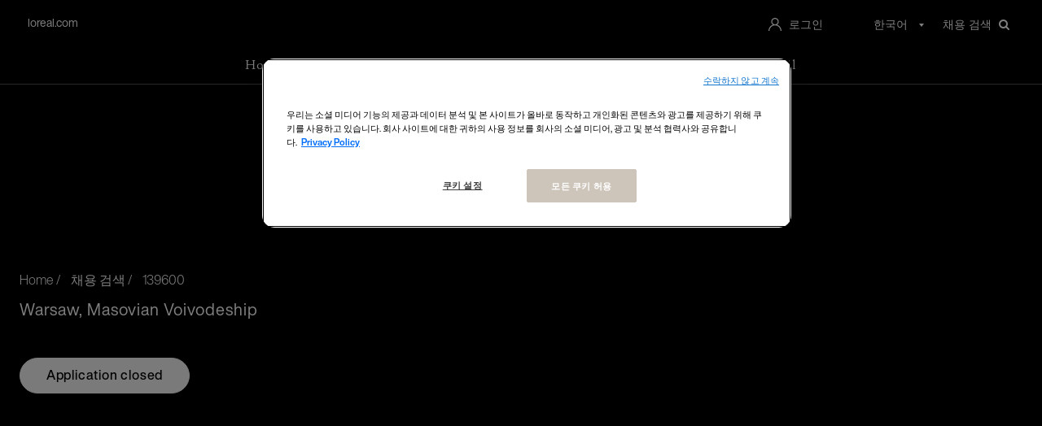

--- FILE ---
content_type: text/css
request_url: https://careers.loreal.com/portal/170/css/15__library__common-pagetypes.css
body_size: 9840
content:
/* ==========================================================================
   15_COMMON PAGETYPE
   --------------------------------------------------------------------------
   * README

   * LOGIN: SITE LEVEL
   * LOGIN: ARTICLE LEVEL

   * DASHBOARD: DASHLETS: ARTICLE LEVEL
   * REPORTS: ARTICLE LEVEL

   * SEARCH: FORM LEVEL
   * SEARCH: FORM LEVEL WITH ACCORDION

   * REGISTER METHODS: STEPS LIST
   * REGISTER METHODS: SECTION LEVEL
   * REGISTER METHODS: INFO ORGANIZATION LEVEL
   * REGISTER METHODS: FORM LEVEL

   * DETAIL: ARTICLE LEVEL
   * DETAIL: POPUP: ARTICLE LEVEL

   * DETAIL ASIDE: ARTICLE LEVEL
   * DETAIL ASIDE: INFO ORGANIZATION LEVEL

   * SUBMIT NEW: SECTION LEVEL
   * SUBMIT NEW: FORM LEVEL

   * SUCCESS: SECTION LEVEL

   * WIDGET: SOCIAL LOGIN
   * WIDGET: SOCIAL SHARE
   ========================================================================== */

/* README
   ========================================================================== */

/*!
 * Styles on this stylesheet are the All specific styles.
 * That means they apply to any page that deals with an exception to any
 * default style.

 * If you need to deal with an exception to any default styles, you should
 * manage it by adding a .X--modifier class to the .X element and develop the
 * given exception nested to this .X--modifier class in this stylesheet under
 * the corresponding page subtitle.

 * These .X--modifier classes and its nested styles are grouped by page in which
 * are featured, sorted by HTML depth, and separated in Structure, Behaviour or
 * Appearance styles as appropriate.
 */

/* LOGIN: SITE LEVEL
   ========================================================================== */

/* Structure
   -------------------------------------------------------------------------- */
.body--login {
    background-image: url(../images/login--bg.jpg);
    -webkit-background-size: cover;
    background-size: cover;
}

.body--login .body__content{
    padding: 0;
}

.body--login .main{
    background-color: transparent;
}

.body--login .main__wrapper{
    display: -webkit-box;
    display: -webkit-flex;
    display: -ms-flexbox;
    display: flex;
    -webkit-box-align: center;
    -webkit-align-items: center;
    -ms-flex-align: center;
    align-items: center;
    -webkit-box-pack: center;
    -webkit-justify-content: center;
    -ms-flex-pack: center;
    justify-content: center;
    min-height: 100vh;
}

/* Media query to target only mobile */
@media all and (max-width:750px) {
    .body--login {
        background-position: left center;
    }

}

/* Media query to target tablet and desktop */
@media all and (min-width:751px) {
    .body--login {
        background-position: center center;
    }

}

/* LOGIN: ARTICLE LEVEL
   ========================================================================== */
.article--login {
    border-radius: 8px;
    width: 344px;
    background-color: #FFFFFF;
    overflow: hidden;
}

.article--login .article__header {
    padding: 23px 24px;
}

.article--login .article__header--hr-bottom {
    margin-bottom: 0;
}

.article--login .article__header__text__title {
    display: block;
    float: left;
    width: 249px;
    height: 46px;
    background-image: url('../images/logo--default.svg');
    background-position: left center;
    -webkit-background-size: contain;
    background-size: contain;
    text-indent: -9999px;
    overflow: hidden;
}

.article--login .article__header + * {
    margin-top: 0;
}

.article--login .article__content {
    padding: 24px 24px;
}

.article--login .article__footer {
    margin-top: 0;
    padding: 15px 30px;
    background-color: #F3F7FE; /* var(--color--secondary--10) */
    font-size: 14px;
    text-align: center;
}

/* DASHBOARD: DASHLETS: ARTICLE LEVEL
   ========================================================================== */
.grid__item .article--dashlet {
    -webkit-box-flex: 1;
    -webkit-flex: 1;
    -ms-flex-positive: 1;
    flex-grow: 1;
}

.article--dashlet .article__content {
    border-top-width: 3px;
    border-top-style: solid;
    border-top-color: #000000; /* var(--color--site) */
}

.article--dashlet .article__footer {
    font-size: 12px;
    line-height: 150%;
    font-weight: 500;
}

.article--dashlet .article__footer .link {
    text-transform: uppercase;
}

/* REPORTS: ARTICLE LEVEL
   ========================================================================== */
.article--report.article--boxed {
    padding: 30px 30px;
}

.article--report [id*="report"],
.article--report [id*="report"] .highcharts-container,
.article--report [id*="report"] .highcharts-container svg {
    width: 100% !important;
    max-width: 100% !important;
    height: auto !important
}

/* SEARCH: FORM LEVEL
   ========================================================================== */
/* Media query to target mobile and tablet */
@media all and (max-width:1024px) {
    .section--collapsible-form-search {
        position: relative;
    }

    .section--collapsible-form-search .section__header {
        padding-right: 50px;
    }

    .section--collapsible-form-search .grid__item--filters {
        padding-top: 0;
    }

    .section--collapsible-form-search .form--search {
        position: absolute;
        top: 50px;
        right: 0;
        left: 0;
        z-index: 3;
    }

    .section--collapsible-form-search .form--search .section--collapsible-form-search__toggle {
        content: "\f002";
        font: normal normal normal 24px/24px FontAwesome;
        position: absolute;
        top: -50px;
        right: 0;
        z-index: 4;
        border-radius: 3px 3px 0 0;
        width: 50px;
        height: 50px;
        line-height: 50px;
        text-align: center;
        color: #000000; /* var(--color--site) */
    }

    .section--collapsible-form-search .form--search .section--collapsible-form-search__toggle:hover,
    .section--collapsible-form-search .form--search .section--collapsible-form-search__toggle:focus {
        background-color: #F9FAFA;
    }

    .section--collapsible-form-search .form--search .Section {
        display: none;
        margin: 0;
        border-radius: 3px 0 3px 3px;
        background-color: #F9FAFA;
        transform:scale(.95);
        opacity:.2;
        transition:all 150ms ease-in-out;
    }

    .section--collapsible-form-search__open .form .Section {
        display: block;
        opacity: 1;
        transform:scale(1);
        transition:all 150ms ease-in-out;
    }

    .section--collapsible-form-search .form--search .button-bar--1col .button {
        float: left;
        width: auto;
    }
}

/* Media query to target only mobile */
@media all and (max-width:750px) {
    .section--collapsible-form-search .form--search .Section {
        margin-right: -24px; /* This is the [class*="__wrapper"] padding-right, defined in stylesheet #3. */
        margin-left: -24px; /* This is the [class*="__wrapper"] padding-left, defined in stylesheet #3. */
        padding: 20px 24px 10px;
    }

}

/* Media query to target only tablet */
@media all and (min-width:751px) and (max-width:1024px) {
    .section--collapsible-form-search .form--search .Section {
        padding: 20px 20px 10px 0;
    }

}

/* Media query to target only desktop */
@media all and (min-width:1025px) {
    .section--collapsible-form-search .form--search .section--collapsible-form-search__toggle {
        display: none !important;
    }
}

/* SEARCH: FORM LEVEL
   ========================================================================== */

.Xform--search .Section:before,
.Xform--search .Section:after {
    display: none;
}

/* Media query to target tablet and desktop */
@media all and (min-width:751px) {
    .Xform--search:not(.Xform--search-cols1) .button-bar {
        padding-top: 27px !important; /* This is the field label height */
    }
}

/* Media query to target only tablet */
@media all and (min-width:751px) and (max-width:1024px) {
    .Xform--search .fieldSpec {
        width: calc(50% - 12px);
    }

    .Xform--search .fieldSpec:nth-of-type(odd) {
        float: left;
        clear: both;
    }

    .Xform--search .fieldSpec:nth-of-type(even) {
        float: right;
        clear: right;
    }
}

/* Media query to target only desktop */
@media all and (min-width:1025px) {
    .Xform--search .Section {
        margin-left: -20px;
    }

    .Xform--search .fieldSpec {
        float: left;
        padding-left: 20px;
        clear: none;
    }

    .Xform--search-cols2 .fieldSpec {
        width: 50%;
    }

    .Xform--search-cols2 .fieldSpec:nth-child(2n+1){
        clear: both;
    }

    .Xform--search-cols3 .fieldSpec {
        width: 33.33%;
    }

    .Xform--search-cols3 .fieldSpec:nth-child(3n+1){
        clear: both;
    }

    .Xform--search-cols5 .fieldSpec {
        width: 20%;
    }

    .Xform--search-cols5 .fieldSpec:nth-child(5n+1){
        clear: both;
    }
}

/* SEARCH: FORM LEVEL WITH ACCORDION
   ========================================================================== */

.form--collapsible .fields-container--collapsible,
.form--collapsible .fieldSpec--collapsible {
    max-height: 0;
    overflow: hidden;
}

.form--collapsible .fields-container--collapsible:not(.active),
.form--collapsible .fieldSpec--collapsible:not(.active) {
    padding-bottom: 0;
}

.form--collapsible .fields-container--collapsible.active,
.form--collapsible .fieldSpec--collapsible.active {
    background-color: #F9FAFA;
    border: solid 1px #D8D8D8; /* var(--color--borders) */
    padding: 16px 12px;
    margin-bottom: 20px;
}

.form--collapsible .fields-container--collapsible.active .fieldSpec {
    padding-left: 0px
}

.form--collapsible .fields-container--collapsible.active label + div {
    clear: both;
    padding-bottom: 10px
}

.form--collapsible .accordionTrigger {
    cursor: pointer;
    line-height: 2;
    margin-top: 18px;
    display: block;
    font-weight: 500;
    clear: both;
}

.form--collapsible .accordionTrigger:first-of-type {
    margin-top: 0;
}

.form--collapsible .accordionTrigger:last-of-type {
    margin-bottom: 18px;
}

.form--collapsible .accordionTrigger:not(.active) {
    border-bottom: solid 1px #D8D8D8; /* var(--color--borders) */
}

.form--collapsible .accordionTrigger:after {
    content: "▾";
    float: right;
}

.form--collapsible .accordionTrigger:not(.active):after {
    content: "▸";
}

/* Media query to target only mobile */
@media all and (max-width:750px) {
    .collapsed--only-mobile {
        max-height: 0;
        overflow: hidden;
        margin-top: 0;
    }

    .grid__item--filters > .accordionTrigger {
        cursor: pointer;
        line-height: 2;
        display: block;
        padding-bottom: 0;
        margin-top: -30px;
    }

    .grid__item--filters .accordionTrigger i.fa{
        float: right;
    }

    .grid__item--filters > .accordionTrigger:not(.active) {
        font-weight: bold;
        border-bottom: solid 1px #D8D8D8; /* var(--color--borders) */
    }
}

@media all and (max-width:399px) {
    .grid__item--filters .accordionTrigger {
        margin-top: 0;
        font-size: 16px;
        width: 100%;
    }
}

/* Media query to target tablet and desktop */
@media all and (min-width:751px) {
    .form--collapsible .fields-container--collapsible.active,
    .form--collapsible .fieldSpec--collapsible.active {
        margin-left: 20px;
        width: calc(100% - 20px);
    }

    .form--collapsible .accordionTrigger {
        margin-left: 20px;
    }
}

/* REGISTER METHODS: STEPS LIST
   ========================================================================== */
.list--steps {
    display: -webkit-box;
    display: -webkit-flex;
    display: -ms-flexbox;
    display: flex;
    -webkit-flex-wrap: nowrap;
    -ms-flex-wrap: nowrap;
    flex-wrap: nowrap;
    position: relative;
    margin-top: 40px;
    width: 100%;
}

.list--steps:after {
    content: "";
    position: absolute;
    left:0;
    top: 0;
    z-index: 1;
    border-radius: 2px;
    border-top-width: 4px;
    border-top-style: solid;
    border-top-color: #D8D8D8; /* var(--color--borders) */
    width: 100%;
}

.list--steps .list__item {
    position: relative;
    -webkit-box-flex: 1;
    -webkit-flex: 1;
    -ms-flex: 1;
    flex: 1;
    padding-top: 30px
}

.list--steps .list__item--current {
    color: #202020;
}

.list--steps .list__item--filled {
    color: #202020;
}

.list--steps .list__item .list__item__text:after {
    content: "";
    position: absolute;
    left:0;
    top: 0;
    z-index: 2;
    border-radius: 2px;
    border-top-width: 4px;
    border-top-style: solid;
    border-top-color: #3d3d3d; /* var(--color--site) */
    width: 0;
}

.list--steps .list__item--filled .list__item__text:after {
    width: 100%;
}

.list--steps .list__item__text__title {
    font-size: 16px;
    text-align: center;
    font-family: "HalesworthET", serif;
    font-weight: 600;
    letter-spacing: 0.8px;
}

/* Media query to target only mobile */
@media all and (max-width:750px) {
    .list--steps .list__item .list__item__text {
        display: -webkit-box;
        display: -webkit-flex;
        display: -ms-flexbox;
        display: flex;
        -webkit-flex-wrap: nowrap;
        -ms-flex-wrap: nowrap;
        flex-wrap: nowrap;
        -webkit-box-align: center;
        -webkit-align-items: center;
        -ms-flex-align: center;
        align-items: center;
        margin-bottom: 16px;
    }

    .list--steps .list__item--step-1.list__item--current .list__item__text:after {width: 25%;}
    .list--steps .list__item--step-2.list__item--current .list__item__text:after {width: 50%;}
    .list--steps .list__item--step-3.list__item--current .list__item__text:after {width: 75%;}
    .list--steps .list__item--step-4.list__item--current .list__item__text:after {width: 100%;}

    .list--steps .list__item__text__title {
        -webkit-box-flex: 1;
        -webkit-flex: 1;
        -ms-flex-positive: 1;
        flex-grow: 1;
    }

    .list--steps .list__item__text__subtitle {
        font-size: 34px;
        position: absolute;
        bottom: calc(100% + 20px);
        left: 0;
        font-family: "HalesworthET", serif;
        font-weight: 600;
        right: 0;
        width: 100%;
        text-align: center;
    }
    .list--steps .list__item__text__subtitle span {
        font-size: 16px;
        color: #c8c8c8
    }

    .list--steps .list__item:not(.list__item--current) {
        display: none;
    }
}

/* Media query to target tablet and desktop */
@media all and (min-width:751px) {
    .list--steps .list__item--current .list__item__text:after {
        width: 50%;
    }

    .list--steps .list__item__text__subtitle {
        position: absolute;
        z-index: 3;
        margin: 0;
        border-radius: 100%;
        border-width: 2px;
        border-style: solid;
        border-color: transparent;
        width: 27px !important;
        height: 27px !important;
        background-color: #D8D8D8; /* var(--color--borders) */
        font-weight: 500;
        text-align: center;
        color: #FFFFFF;
        top: -14px;
        left: calc(50% - 14px);
    }
    .list--steps .list__item--filled .list__item__text__subtitle {
        background-color: #3d3d3d; /* var(--color--site) */
        text-indent: inherit;
        overflow: visible;
        box-shadow: 0 0 10px rgba(0,0,0,.5);
    }
    .list--steps .list__item--filled .list__item__text__subtitle:before {
        content: "\f00c";
        font-family: "FontAwesome";
        color: #fff;
        position: absolute;
        display: block;
        left: -2px;
        top: -2px;
        z-index: 9;
        width: 27px;
        height: 27px;
        background-color: #3d3d3d;
        border-radius: 100%;
        line-height: 27px;
        font-size: 16px;
    }

    .list--steps .list__item--current .list__item__text__subtitle {
        background-color: #000000; /* var(--color--site) */
        box-shadow: 0 0 10px rgba(0,0,0,.5);
        text-indent: inherit;
        font-size:14px;
        font-weight:600;
    }
}

/* REGISTER METHODS: SECTION LEVEL
   ========================================================================== */
.section--registered .section__header,
.section--methods .section__header {
    text-align: center;
}

/* Media query to target mobile and tablet */
@media all and (max-width:1024px) {
    .section--registered {
        margin-top: 32px;
    }

    .section--registered .section__header__text__title,
    .section--methods .section__header__text__title {
        font-size: 22px;
    }

}

/* Media query to target only tablet */
@media all and (min-width:751px) and (max-width:1024px) {
    .section--registered,
    .section--methods {
        margin-right: auto;
        margin-left: auto;
        max-width: 720px;
    }
}

/* Media query to target only desktop */
@media all and (min-width:1025px) {
    .section--registered,
    .section--methods {
        margin-right: auto;
        margin-left: auto;
        max-width: 746px;
    }
}

/* REGISTER METHODS: ARTICLE LEVEL
   ========================================================================== */
/* Media query to target only mobile */
@media all and (max-width:750px) {
    .article--registered {
        background-color: #F9FAFA;
        margin-left: -24px; /* This is the [class*="__wrapper"] padding-left, defined in stylesheet #3. */
        margin-right: -24px; /* This is the [class*="__wrapper"] padding-right, defined in stylesheet #3. */
        width: calc(100% + 24px + 24px); /* This is the parent width, plus the [class*="__wrapper"] padding-right and padding-left */
        padding-top: 20px;
        padding-right: 24px; /* This is the [class*="__wrapper"] padding-right, defined in stylesheet #3. */
        padding-bottom: 30px;
        padding-left: 24px; /* This is the [class*="__wrapper"] padding-left, defined in stylesheet #3. */
    }

    .article--methods {
        margin-right: auto;
        margin-left: auto;
        max-width: 230px;
    }

}

/* Media query to target tablet and desktop */
@media all and (min-width:751px) {
    .article--methods .article__content:first-of-type {
        margin-right: -34px;
        margin-left: -34px;
    }

}

/* REGISTER METHODS: INFO ORGANIZATION LEVEL
   ========================================================================== */

.form--methods {
    margin-top: 20px
}

.list--methods .list__item__link,
.list--methods .list__item--linkedin [name="widget-holder"]:after,

.list--methods .list__item--indeed .indeed-button:after {
    display: -webkit-box;
    display: -webkit-flex;
    display: -ms-flexbox;
    display: flex;
    -webkit-box-align: center;
    -webkit-align-items: center;
    -ms-flex-align: center;
    align-items: center;
    margin: 10px 0;
    -webkit-box-shadow: none;
    box-shadow: none;
    border-radius: 22px;
    max-width: 209px;
    width: 100%;
    height: 40px;
    padding-top: 4px;
    padding-right: 10px;
    padding-bottom: 4px;
    filter: none;
    font-size: 14px;
    line-height: 15px;
    font-weight: 500;
    color: #4E4E4E;
    letter-spacing: 0.7px;
    text-decoration: none;
    text-align: left;
    vertical-align: middle;
    -webkit-transition-duration: 167ms;
    transition-duration: 167ms;
    -webkit-transition-property: background-color, color, -webkit-box-shadow;
    transition-property: background-color, color, -webkit-box-shadow;
    transition-property: background-color, box-shadow, color;
    transition-property: background-color, box-shadow, color, -webkit-box-shadow;
    -webkit-transition-timing-function: cubic-bezier(0, 0, 0.2, 1);
    transition-timing-function: cubic-bezier(0, 0, 0.2, 1);
    cursor: pointer;
    justify-content: flex-start;
}

.list--methods .list__item--linkedin [name="widget-holder"] {
    position: relative;
    margin-bottom: -5px;
    margin-left: 10px;
    text-align: center;
}

.list--methods .list__item--linkedin [name="widget-holder"] button {
    position:absolute;
    right:0;
    bottom:0;
    z-index:1;
    width:0;
    height:0;
    padding:0;
    border:0;
}

.list--methods .list__item--facebook .list__item__link {
    max-width: none;
    font-family: 'Helvetica', Arial, sans-serif !important;
    background-color: #4267B2;
    background-image: url('../images/method--facebook.svg');
    background-size: auto 40px;
    background-position: left center;
    padding-left: 34px;
}

.list--methods .list__item--facebook .list__item__link:hover {
    background-color: #4285f4;
}

.list--methods .list__item--facebook .list__item__link:focus {
    background-color: #4285F4;
    color: rgba(0, 0, 0, 0.54);
}

.list--methods .list__item--seek .seek-apply-btn {
    margin: auto;
}

.seek-apply-btn {
    width: 175px !important;
    height: 45px;
    font-size: 16px !important;
}
.list--methods .list__item--xing .list__item__link {
    background-color: #005A5F;
    background-image: url('../images/method--xing.svg');
    background-size: auto 40px;
    background-position: left center;
    padding-left: 50px;
    font-family: Arial, sans-serif;
}

.list--methods .list__item--xing .list__item__link:hover {
    background-color: #026567;
}

.list--methods .list__item--xing .list__item__link:focus {
    background-color: #026567;
}

.list--methods .list__item--indeed .list__item__link {
    position: relative;
    background-color: #085FF7;
    background-image: url('../images/method--indeed.svg');
    background-size: auto 40px;
    background-position: left center;
    padding-left: 34px;
    font-family: 'Arial Rounded MT Bold', Arial, sans-serif !important;
}

.list--methods .list__item--indeed .list__item__link:hover {
    background-color: #1997FF;
}

.list--methods .list__item--indeed .list__item__link:focus {
    background-color: #1997FF;
}

.list--methods .list__item--indeed .indeed-button {
    position: absolute !important;
    top: 0;
    right: 0;
    bottom: 0;
    left: 0;
    opacity: 0;
}

.list--methods .list__item--googleplus .list__item__link {
    -webkit-box-shadow: 0 0 1px 0 rgba(0, 0, 0, 0.12), 0 1px 1px 0 rgba(0, 0, 0, 0.24);
    box-shadow: 0 0 1px 0 rgba(0, 0, 0, 0.12), 0 1px 1px 0 rgba(0, 0, 0, 0.24);
    border-radius: 2px;
    border-width: 1px;
    border-style: solid;
    border-color: #4285F4;
    max-width: 185px;
    background-color: #4285F4;
    background-image: url('../images/method--googleplus.svg');
    background-size: 38px 40px;
    background-position: left center;
    padding-left: 48px;
    font-weight: 500;
    letter-spacing: 0.22px;
}

.list--methods .list__item--googleplus .list__item__link:hover {
    outline: 3px solid rgba(66, 133, 244, 0.3);
    -webkit-box-shadow: 0 0 2px 0 rgba(0, 0, 0, 0.12), 0 2px 2px 0 rgba(0, 0, 0, 0.24);
    box-shadow: 0 0 2px 0 rgba(0, 0, 0, 0.12), 0 2px 2px 0 rgba(0, 0, 0, 0.24);

}

.list--methods .list__item--googleplus .list__item__link:focus {
    outline: 3px solid rgba(66, 133, 244, 0.3);
    -webkit-box-shadow: 0 0 2px 0 rgba(0, 0, 0, 0.12), 0 2px 2px 0 rgba(0, 0, 0, 0.24);
    box-shadow: 0 0 2px 0 rgba(0, 0, 0, 0.12), 0 2px 2px 0 rgba(0, 0, 0, 0.24);
}

.list--methods .list__item--dropbox .list__item__link,
.list--methods .list__item--googledrive .list__item__link,
.list--methods .list__item--file .list__item__link,
.list--methods .list__item--paste .list__item__link,
.list--methods .list__item--later .list__item__link {
    border-width: 1px;
    border-style: solid;
    border-color: #c8c8c8; /* var(--color--site) */
    background-color: transparent;
    background-position: 17px center;
    background-size: auto 22px;
    padding-left: 50px;
    color: #4E4E4E;
}

.list--methods .list__item--dropbox .methodButton {
    background-image: url('../images/method--dropbox.svg');
    margin-top: 25px;
}

.list--methods .list__item--googledrive .methodButton {
    background-image: url('../images/method--googledrive.svg');
    margin-top: 25px;
}

.list--methods .list__item--file .methodButton {
    background-image: url('../images/method--file.svg');
}

.list--methods .list__item--paste .methodButton {
    background-image: url('../images/method--paste.svg');
}

.list--methods .list__item--later .methodButton {
    background-image: url('../images/method--later.svg');
}

.list--methods .list__item--dropbox .list__item__link:hover,
.list--methods .list__item--googledrive .list__item__link:hover,
.list--methods .list__item--file .list__item__link:hover,
.list--methods .list__item--paste .list__item__link:hover,
.list--methods .list__item--later .list__item__link:hover {
    background-color: #FFFFFF;
}

.list--methods .list__item--dropbox .list__item__link:focus,
.list--methods .list__item--googledrive .list__item__link:focus,
.list--methods .list__item--file .list__item__link:focus,
.list--methods .list__item--paste .list__item__link:focus,
.list--methods .list__item--later .list__item__link:focus {
    background-color: #FFFFFF;
}
.list__item--later p + p {
    margin-top: 20px;
}
@media all and (max-width:768px) {
    .list--methods .list__item--linkedin [name="widget-holder"] {
        margin-bottom: 7px;
        text-align: left;
    }
}

/* REGISTER METHODS: OVERRIDES after transition to getRegisterMethods
   ========================================================================== */
.list__item.list__item--later > .methodButton,
.list__item.list__item--file > .methodButton,
.list__item.list__item--googledrive > .methodButton,
.list__item.list__item--dropbox > .methodButton{
   display: -webkit-box;
   display: -webkit-flex;
   display: -ms-flexbox;
   display: flex;
   -webkit-box-align: center;
   -webkit-align-items: center;
   -ms-flex-align: center;
   align-items: center;
   -webkit-box-shadow: none;
   box-shadow: none;
   border-radius: 22px;
   max-width: 209px;
   width: 100%;
   height: 40px;
   padding-top: 5px;
   padding-right: 10px;
   padding-bottom: 4px;
   filter: none;
   font-size: 14px;
   line-height: 15px;
   font-weight: 500;
   color: #4E4E4E;
   letter-spacing: 0.7px;
   text-decoration: none;
   text-align: left;
   vertical-align: middle;
   -webkit-transition-duration: 167ms;
   transition-duration: 167ms;
   -webkit-transition-property: background-color, color, -webkit-box-shadow;
   transition-property: background-color, color, -webkit-box-shadow;
   transition-property: background-color, box-shadow, color;
   transition-property: background-color, box-shadow, color, -webkit-box-shadow;
   -webkit-transition-timing-function: cubic-bezier(0, 0, 0.2, 1);
   transition-timing-function: cubic-bezier(0, 0, 0.2, 1);
   cursor: pointer;
   justify-content: flex-start;
   border-width: 1px;
   border-style: solid;
   border-color: #c8c8c8; /* var(--color--site) */
   background-color: transparent;
   color: #4E4E4E;
   padding-left: 50px;
   background-position-x: 15px;
   background-size: 22px;
}

.list__item.list__item--file > .methodButton:hover,
.list__item.list__item--googledrive > .methodButton:hover,
.list__item.list__item--dropbox > .methodButton:hover{
   background-color: #FFFFFF;
}

/* REGISTER METHODS: FORM LEVEL
   ========================================================================== */
.form--methods .tpt_uploadResumeError {
    display: none;
}

.form--methods .tpt_uploadResumeNextButton.tpt_uploadResumeNextButtonInactive {
    display: none;
}

/* DETAIL: ARTICLE LEVEL
   ========================================================================== */
.article--details + .article--details {
    margin-top: 20px;
}

.article--details .paragraph br+br+br{
    display: none;
}

/* DETAIL: POPUP: ARTICLE LEVEL
   ========================================================================== */
.article--popup {
    position: relative;
    -webkit-box-shadow: 0 0 12px 0 rgba(91, 91, 91, .3);
    box-shadow: 0 0 12px 0 rgba(91, 91, 91, .3);
}

.article--popup.article--boxed {
    padding: 25px 25px;
}

.article--popup.article--boxed:before {
    content: "";
    position: absolute;
    left: calc(50% - 12px);
    top: -10px;
    display: block;
    border-left: 12px solid transparent;
    border-right: 12px solid transparent;
    border-bottom-width: 10px;
    border-bottom-style: solid;
    border-bottom-color: #D8D8D8; /* var(--color--borders) */
}

.article--popup .article__header[class*="--hr-bottom"] {
    padding-bottom: 10px;
    margin-bottom: 10px;
}

/* DETAIL: INFO ORGANIZATION LEVEL: ATTACHMENTS
   ========================================================================== */
.list--attachments .list__item+.list__item {
    margin-top: 30px;
}

.list--attachments .list__item__text__title {
    font-weight: 500;
}

.list--attachments .list__item__actions {
    margin-top: 5px;
}

.list--attachments .list__item__actions .link {
    margin-right: 30px;
    font-weight: 500;
    font-size: 11px;
    letter-spacing: 0.65px;
    color: #595959;
}

.attachment-preview {
    margin: 0;
    height: 0;
    padding: 0;
    background-color: #FFFFFF;
    transition-property: margin, height, padding, opacity;
    transition-duration: 0.5s;
    transition-timing-function: ease;
    opacity: 0;
    overflow: hidden;
}

.attachment-preview.attachment-preview--show {
    margin: 30px 0 0;
    border-width: 1px;
    border-style: solid;
    border-color: #D8D8D8; /* var(--color--borders) */
    height: auto;
    padding: 10px 20px 20px;
    transition-property: margin, height, padding, opacity;
    transition-duration: 0.5s;
    transition-timing-function: ease;
    opacity: 1;
}

.attachment-preview .attachment-preview__bar {
    margin-bottom: 10px;
    text-align: right;
}

.attachment-preview:not(.attachment-preview--show) .attachment-preview__bar {
    display: none;
}

.attachment-preview .attachment-preview__bar .link{
    font-weight: 500;
}

.attachment-preview .attachment-preview__preview {
    width: 100%;
    height: 360px;
}

@media all and (max-width: 768px) {
    .list--attachments .list__item__actions .link {
        display: block;
        margin-bottom: 24px;
        width: fit-content;
    }

    .list--attachments .list__item__actions {
        margin-top: 30px;
    }

}

/* DETAIL: INFO ORGANIZATION LEVEL: HISTORY
   ========================================================================== */
.list--history {
    margin-bottom: -16px !important;
}

.list--history .list__item {
    padding: 0px 0px 16px;
}

.list--history .list__item__text__title {
    font-weight: 600;
    text-transform: lowercase;
}

.list--history .list__item__text__title:first-letter {
    text-transform: uppercase;
}

.list--history .list__item__text__subtitle {
    margin-top: 4px;
    font-size: 16px;
}

.list--history .list__item__text__subtitle--1 {
    margin-top: 4px;
    font-size: 14px;
}

/* DETAIL: INFO ORGANIZATION LEVEL: QUESTION AND ANSWER
   ========================================================================== */
.list--question-and-answer .list__item+.list__item {
    margin-top: 24px;
}

.list--question-and-answer .list__item__text__title {
    font-weight: 500;
}

.list--question-and-answer .list__item__text__subtitle {
    margin-top: 8px;
}

/* DETAIL ASIDE: ARTICLE LEVEL
   ========================================================================== */

.article--view-more-aside .article__header {
    padding-bottom: 10px;
    margin-bottom: 20px;
    text-align: center;
}

.article--view-more-aside .article__content {
    margin-top: 8px;
}
.article--view-more-aside .article__footer {
    text-align: center;
    margin-top: 40px
}

/* Media query to target mobile and tablet */
@media all and (max-width:1024px) {
    .article--actions + .article--view-more-aside {
        margin-top: 0;
    }

    .article--view-more-aside {
        background-color: #F9FAFA;
        margin-left: -24px; /* This is the [class*="__wrapper"] padding-left, defined in stylesheet #3. */
        margin-right: -24px; /* This is the [class*="__wrapper"] padding-right, defined in stylesheet #3. */
        width: calc(100% + 24px + 24px); /* This is the parent width, plus the [class*="__wrapper"] padding-right and padding-left */
        padding-top: 20px;
        padding-right: 24px; /* This is the [class*="__wrapper"] padding-right, defined in stylesheet #3. */
        padding-bottom: 30px;
        padding-left: 24px; /* This is the [class*="__wrapper"] padding-left, defined in stylesheet #3. */
    }
}

/* DETAIL ASIDE: INFO ORGANIZATION LEVEL
   ========================================================================== */
.list--view-more-aside .list__item {
    margin-bottom: 40px
}
.list--view-more-aside a {
    display: -webkit-box;
    display: -webkit-flex;
    display: -ms-flexbox;
    display: flex;
    padding: 8px 0;
}

.list--view-more-aside .list__item__image {
    width: 34px;
    margin-right: 8px;
}

.list--view-more-aside .list__item__image img {
    display: block;
    border-radius: 100%;
}

.list--view-more-aside .list__item__text {
    width: calc(100% - 42px);
    padding-top: 3px;
}

.list--view-more-aside .list__item__text__title {
    font-weight: 600;
    font-size: 20px;
}

.list--view-more-aside .list__item:hover .list__item__text__title {
    color: #000000; /* var(--color--site) */
}

.list--view-more-aside .list__item__text__subtitle {
    padding-top: 5px;
    font-size: 12px;
    white-space: nowrap;
    text-overflow: ellipsis;
    overflow: hidden;
    font-family: 'HalesworthET';
    font-weight: 600;
}
.list--view-more-aside .list__item__text__subtitle i {
    margin-left: 17px;
}

.list--view-more-aside .list__item__text__rating {
    padding-top: 3px;
}

.list--view-more-aside .list__item__text__extra {
    padding-top: 3px;
    font-size: 12px;
    color: #9B9B9B;
}

/* SUBMIT NEW: SECTION LEVEL
   ========================================================================== */
/* Media query to target tablet and desktop */
@media all and (min-width:751px) {
    .section__content--submit-new-options-1 {
        margin-left: auto;
        margin-right: auto;
        max-width: 300px;
    }
}

/* Media query to target only mobile */
@media all and (max-width:750px) {
    .section__content--submit-new-options-2 .grid {
        margin: 0;
    }

    .section__content--submit-new-options-2 .grid__item:nth-of-type(1){
        padding: 0 0 20px 0;
    }

    .section__content--submit-new-options-2 .grid__item:nth-of-type(2){
        border-top-width: 1px;
        border-top-style: solid;
        border-top-color: #D8D8D8; /* var(--color--borders) */
        padding: 20px 0 0 0;
    }
}

/* Media query to target only tablet */
@media all and (min-width:751px) and (max-width:1024px) {
    .section__content--submit-new-options-2 {
        margin-left: auto;
        margin-right: auto;
        max-width: 300px;
    }

    .section__content--submit-new-options-2 .grid > .grid__item {
        -webkit-box-flex: 0;
        -webkit-flex: 0 0 100%;
        -ms-flex: 0 0 100%;
        flex: 0 0 100%;
        max-width: 100%;
    }

}

/* Media query to target only desktop */
@media all and (min-width:1025px) {
    .section__content--submit-new-options-2 {
        margin-left: auto;
        margin-right: auto;
        max-width: 750px;
    }

    .section__content--submit-new-options-2 .grid {
        margin: 0;
    }

    .section__content--submit-new-options-2 .grid__item:nth-of-type(1){
        padding: 0 50px 0 0;
    }

    .section__content--submit-new-options-2 .grid__item:nth-of-type(1) .fieldSpec {
        padding-bottom: 0;
    }

    .section__content--submit-new-options-2 .grid__item:nth-of-type(2){
        border-left-width: 1px;
        border-left-style: solid;
        border-left-color: #D8D8D8; /* var(--color--borders) */
        padding: 0 0 0 50px;
    }

    .section__content--submit-new-options-2 .grid__item:nth-of-type(2) .article {
        display: -webkit-box;
        display: -webkit-flex;
        display: -ms-flexbox;
        display: flex;
        -webkit-box-orient: vertical;
        -webkit-box-direction: normal;
        -ms-flex-direction: column;
        flex-direction: column;
        height: 100%;
    }

    .section__content--submit-new-options-2 .grid__item:nth-of-type(2) .article__content {
        -webkit-box-flex: 1;
        -webkit-flex: 1;
        -ms-flex-positive: 1;
        flex-grow: 1;
    }

    .section__content--submit-new-options-2 .grid__item:nth-of-type(2) .button-bar,
    .section__content--submit-new-options-2 .grid__item:nth-of-type(2) .button {
        margin-bottom: 0;
    }
}

/* SUBMIT NEW: FORM LEVEL
   ========================================================================== */
/*
 * 1. A simple clearfix where we cannot add it manually to the HTML.
 */
.form--submit-new-template form:before,
.form--submit-new-template form:after {
    content: ""; /* 1 */
    display: table; /* 1 */
}

.form--submit-new-template form:after {
    clear: both; /* 1 */
}

.form--submit-new-template select {
    margin-bottom: 24px; /* This is the .fieldSpec padding-bottom plus 8px */
}

.form--submit-new-template button {
    float: left;
}

.form--submit-new-template #jobTemplateWidgetDescription {
    /* display: block; */
    display: none;
    padding-top: 10px;
    font-size: 14px;
    line-height: 150%;
    clear: both;
}

.form--submit-new-template #jobTemplateWidgetDescription:empty {
    display: none;
}

/* Media query to target only mobile */
@media all and (max-width:750px) {
    .form--submit-new-template button {
        width: 100%;
    }
}

/* Media query to target only tablet */
@media all and (min-width:751px) and (max-width:1024px) {
    /*
     * 1. 50% width minus half the final gutter
     */
    .form--submit-new-template button {
        width: calc(50% - 12px); /* 1 */
    }
}

/* Media query to target only desktop */
@media all and (min-width:1025px) {
    .form--submit-new-template button {
        min-width: 120px;
    }
}

/* SUCCESS: SECTION LEVEL
   ========================================================================== */
.section--success .section__header__image img {
    border-radius: 0;
    max-width: 223px;
}

/* Media query to target only mobile */
@media all and (max-width:750px) {
    .section--success .section__header {
        -webkit-box-orient: vertical;
        -webkit-box-direction: normal;
        -ms-flex-direction: column;
        flex-direction: column;
        text-align: center;
    }

    .section--success .section__header__image {
        margin-bottom: 25px;
        margin-right: 0;
        width: 100%;
    }

}

/* Media query to target only tablet */
@media all and (min-width:751px) and (max-width:1024px) {
    .section--success .section__header__image {
        width: 223px;
    }

}

/* Media query to target only desktop */
@media all and (min-width:1025px) {
    .section--success .section__header {
        -webkit-box-orient: vertical;
        -webkit-box-direction: normal;
        -ms-flex-direction: column;
        flex-direction: column;
        text-align: center;
    }

    .section--success .section__header__image {
        margin-bottom: 25px;
        margin-right: 0;
        width: 100%;
    }

    .section--success .section__content {
        text-align: center;
    }

}
.indeed_tracking_pixels {
    height:.1rem;
    width: .1rem;
    border: 0;
    display: none;
}

/* WIDGET: SOCIAL LOGIN
   ========================================================================== */
.social-login__text {
    margin-bottom: 15px;
    color: #565656;
    font-size: 14px;
    font-weight: 400;
}

.list--social-login .list__item__link {
    display: block;
    height: 40px;
    padding-top: 10px;
    padding-bottom: 10px;
    background-color: #FFFFFF;
    font-family: 'Roboto', Arial, Helvetica, sans-serif;
    font-size: 14px;
    text-decoration: none;
    text-align: left;
    white-space: nowrap;
    -webkit-transition-duration: 167ms;
    transition-duration: 167ms;
    -webkit-transition-property: background-color, color, -webkit-box-shadow;
    transition-property: background-color, color, -webkit-box-shadow;
    transition-property: background-color, box-shadow, color;
    transition-property: background-color, box-shadow, color, -webkit-box-shadow;
    -webkit-transition-timing-function: cubic-bezier(0, 0, 0.2, 1);
    transition-timing-function: cubic-bezier(0, 0, 0.2, 1);
    cursor: pointer;

    border-width: 1px;
    border-style: solid;
    border-color: #c8c8c8;
    border-radius: 25px;
    min-width: 209px;
    color: #4E4E4E;
}

.list--social-login .list__item__link--facebook {
    background-image: url('../images/social-login--facebook.svg');
    background-size: auto 20px;
    background-position: calc(100% - 10px) center;
    padding-left: 10px;
    padding-right: 40px;
    line-height: 18px;
    font-weight: 400;
    color: #1877F2;
}

.list--social-login .list__item__link--google,
.list--social-login .list__item__link--xing {
    background-size: auto 40px;
    background-position: 10px center;
    padding-right: 10px;
    line-height: 20px;
    font-weight: 500;
}

.list--social-login .list__item__link--google {
    background-image: url('../images/social-login--google.svg');
    padding-left: 80px;
}

.list--social-login .list__item__link--xing {
    background-image: url('../images/social-login--xing.png');
    padding-left: 40px;
    text-transform: uppercase;
}

.list--social-login .list__item__link__icon {
    display: inline-block;
    vertical-align: middle;
}

.list--social-login .list__item__link--google:hover,
.list--social-login .list__item__link--google:focus {
    -webkit-box-shadow: 0px 0px 0px 3px rgba(66, 133, 244, 0.30);
    -moz-box-shadow: 0px 0px 0px 3px rgba(66, 133, 244, 0.30);
    box-shadow: 0px 0px 0px 3px rgba(66, 133, 244, 0.30);
}

.list--social-login .list__item__link--facebook:hover,
.list--social-login .list__item__link--facebook:focus,
.list--social-login .list__item__link--xing:hover,
.list--social-login .list__item__link--xing:focus {
    -webkit-box-shadow: 0px 0px 0px 3px rgba(191, 191, 191, 0.30);
    -moz-box-shadow: 0px 0px 0px 3px rgba(191, 191, 191, 0.30);
    box-shadow: 0px 0px 0px 3px rgba(191, 191, 191, 0.30);
}

/* WIDGET:SOCIAL SHARE
   ========================================================================== */
.module .social-share {
    display: inline-block;
    position: relative;
}

.module .article--details .social-share {
    display: inherit;
}

.social-share__text {
    font-size: 14px;
    font-style: italic;
    display: none;
}

.social-share--inline .social-share__text {
    display: block;
}

.module .article--details .social-share__text {
    display: block;
}

.module .article--details .social-share__button {
    display: none;
}

.aside .social-share__button {
    display: none;
}

.social-share__popup {
    white-space: nowrap;
    color: #3d3d3d;
}

.social-share--item {
    margin: 0 auto;
}

.module .social-share__popup {
    display: none;
    position: absolute;
    z-index: 2;
    border-radius: 5px;
    border-width: 1px;
    border-style: solid;
    border-color: #D8D8D8; /* var(--color--borders) */
    background-color: #FFFFFF;
    padding: 10px 8px;
}

.module .article--details .social-share__popup {
    display: block;
    position: relative;
    z-index: inherit;
    border: none; /* var(--color--borders) */
    background-color: transparent;
    padding: inherit;
}

.social-share--open .social-share__popup {
    display: flex;
    justify-content: space-around;
    align-items: center;
}

.module .social-share__popup:before {
    content: "";
    display: block;
    position: absolute;
    bottom: -5px;
    z-index: 1;
    width: 8px;
    height: 8px;
    border-right-width: 1px;
    border-right-style: solid;
    border-right-color: #D8D8D8; /* var(--color--borders) */
    border-bottom-width: 1px;
    border-bottom-style: solid;
    border-bottom-color: #D8D8D8; /* var(--color--borders) */
    background: #FFFFFF;
    -webkit-transform: rotate(45deg);
    -ms-transform: rotate(45deg);
    transform: rotate(45deg);
}

.module .article--details .social-share__popup:before {
    display: none;
}

.module .article--details .shareButton,
.shareButton img {
    display: block;
    width: 40px;
    height: 28px;
}

.shareButton {
    width: 16px;
    height: 16px;
    margin: 6px;
}

.share--detail .shareButton {
    width: 100%;
    margin: auto;
}

.shareButton--email {
    background-image: url(../images/mail.svg);
}
.share--detail .shareButton--email {
    height: 22px;
}

.shareButton--facebook {
    background-image: url(../images/facebook.svg);
}

.share--detail .shareButton--facebook {
    height: 24px;
}

.shareButton--linkedin {
    background-image: url(../images/linkeding.svg);
}

.share--detail .shareButton--linkedin {
    height: 24px;
}

.shareButton--twitter {
    background-image: url(../images/twitter.svg);
}

.share--detail .shareButton--twitter {
    height: 24px;
}

.social-share--item:focus-within {
    outline-width: thin;
    outline-style: solid;
    outline-color: #000000;
    display: block;
}

.module--detail-main .social-share .social-share__popup__icon:hover {
    background-color: #d8d8d8;
}

.module .article--details .shareButton {
    float: left;
    text-align: center;
    color: #3d3d3d;
    margin: auto;
}

.module .article--details .shareButton + .shareButton {
    margin-left: 10px;
}

/* Media query to target mobile and tablet */
@media all and (max-width:1024px) {
    .aside .social-share {
        display: -webkit-box;
        display: -webkit-flex;
        display: -ms-flexbox;
        display: flex;
        -webkit-box-align: center;
        -webkit-align-items: center;
        -ms-flex-align: center;
        align-items: center;
        -webkit-box-pack: center;
        -webkit-justify-content: center;
        -ms-flex-pack: center;
        justify-content: center;
    }

    .aside .social-share__text {
        margin-right: 10px;
    }

}

/* Media query to target only mobile */
@media all and (max-width:750px) {
    .module .social-share__popup {
        left: -9999px;
        margin-right: -620%;
    }

    .social-share--open .social-share__popup {
        bottom: 100%;
        left: 4px;
    }
    .section .social-share__popup:before {
        left: 20px;
    }

}

.social-share__button:after {
    font-family: FontAwesome;
    content: "\f08e";
    display: inline-block;
    margin-left: 5px;
    font-size: 14px;
}
.social-share--open .social-share__button:after {
    font-family: FontAwesome;
    content: "\f00d";
    display: inline-block;
    margin-left: 5px;
    font-size: 14px;
}

/* Media query to target tablet and desktop */
@media all and (min-width:751px) {
    .social-share--open .social-share__button {
        border-color: transparent !important;
        background-color: #FFFFFF;
        color: #3d3d3d;
    }

    .module .social-share__popup {
        margin-left: -620%;
        right: -9999px;
    }

    .module .social-share__popup {
        right: 0;
        margin-left: 0;
        width: 160px
    }
    .social-share__button, .social-share__button:link, .social-share__button:visited {
        border-color: transparent !important;
        text-transform: none;
        font-size: 16px;
        min-width: auto;
    }
    .social-share__button:hover, .social-share__button:active {
        border-color: transparent !important;
        color: #3d3d3d;
    }

    .social-share--open .social-share__popup {
        bottom: 100%;
        right: -4px;
    }

    .module .social-share__popup:before {
        right: 20px;
    }

}

/* Media query to target only desktop */
@media all and (min-width:1025px) {
    .aside .social-share__text {
        margin-bottom: 5px;
    }
}

/* reseting the text from the rich text areas from the crm */

[class$="--rich-text"] * {
    font-family: inherit !important;
    font-size: inherit !important;
    line-height: 1.5 !important;
    padding: 0 !important;
    margin: 0 !important;
    text-align: inherit !important;
    font-weight: inherit !important;
    font-style: inherit !important;
    color: inherit !important;
}
[class$="--rich-text"] b,
[class$="--rich-text"] strong {
    font-weight: 600 !important;
}
[class$="--rich-text"] i,
[class$="--rich-text"] em {
    font-style: italic !important;
}
[class$="--rich-text"] a {
    color: #000000 !important;
    text-decoration: underline;
}
[class$="--rich-text"] h1,
[class$="--rich-text"] h2,
[class$="--rich-text"] h3,
[class$="--rich-text"] h4 {
    font-size: 20px !important;
    font-weight: 600 !important;
    padding: 10px 0 !important;
}
[class$="--rich-text"] p {
    padding: 0 0 10px !important;
}
[class$="--rich-text"] ul,
[class$="--rich-text"] ol {
    margin: 10px !important;
    padding-left: 20px !important;
}

[class$="--rich-text"] ul {
    list-style-type: disc !important;
}
[class$="--rich-text"] ol {
    list-style: decimal !important;
}
[class$="--rich-text"] li {
    margin: 0 !important;
    padding: 2px 0 !important;
}

[class$="--rich-text"] h2 {
    font-family:"HalesworthET" !important;
    font-weight: 600 !important;
    font-size: 35px !important;
    margin-top: 60px !important;
    margin-bottom: 20px !important;
    letter-spacing: 1.2px !important;
}
[class$="--rich-text"] h2:first-of-type {
    margin-top: 0 !important;
}

@media all and (max-width: 750px) {
    [class$="--rich-text"] h2 {
        font-size: 24px !important;
        margin-top: 48px !important;
    }
}


--- FILE ---
content_type: text/css
request_url: https://careers.loreal.com/portal/170/css/jquery.mb.YTPlayer.min.css
body_size: 5394
content:
@charset "UTF-8";

@font-face {
    font-family:ytpregular;
    src:url([data-uri]) format('woff'),
    url(../fonts/ytp-regular.ttf) format('truetype');
    font-weight:400;
    font-style:normal;
    font-display: swap;
}
.mb_YTPlayer:focus {
    outline:0
}
.YTPWrapper {
    display:block;
    transform:translateZ(0) translate3d(0,0,0);
    transform-style:preserve-3d;
    perspective:1000;
    -webkit-backface-visibility:hidden;
    backface-visibility:hidden;
    box-sizing:border-box
}
.mb_YTPlayer .loading {
    position:absolute;
    top:10px;
    right:10px;
    font-size:12px;
    color:#fff;
    background:rgba(0,0,0,.51);
    text-align:center;
    padding:2px 4px;
    border-radius:5px;
    font-family:"Droid Sans",sans-serif;
    -webkit-animation:fade .1s infinite alternate;
    animation:fade .1s infinite alternate
}
@-webkit-keyframes fade {
    0% {
        opacity:.5
    }
    100% {
        opacity:1
    }
}
@keyframes fade {
    0% {
        opacity:.5
    }
    100% {
        opacity:1
    }
}
.YTPFullscreen {
    display:block!important;
    position:fixed!important;
    width:100%!important;
    height:100%!important;
    top:0!important;
    left:0!important;
    margin:0!important;
    border:none!important;
    opacity:1!important;
    background-color:#000!important;
    padding:0!important
}
.inlinePlayButton {
    font-family:ytpregular;
    font-size:45px;
    color:#fff;
    text-align:center;
    border-radius:100%;
    background-color:rgba(0,0,0,.4);
    position:absolute;
    width:80px;
    height:80px;
    line-height:80px;
    top:0;
    bottom:0;
    left:0;
    right:0;
    margin:auto;
    cursor:pointer;
    opacity:.8;
    transition:all .4s;
    transform:scale(1.3)
}
.mb_YTPBar,
.mb_YTPBar .buttonBar {
    left:0;
    width:100%;
    box-sizing:border-box
}
.mb_YTPlayer:hover .inlinePlayButton {
    opacity:1;
    transform:scale(1)
}
.inlinePlayButton:hover {
    background-color:rgba(0,0,0,1);
    transform:scale(1.3)!important
}
.mbYTP_wrapper iframe {
    max-width:8000px!important
}
.inline_YTPlayer {
    margin-bottom:20px;
    vertical-align:top;
    position:relative;
    left:0;
    overflow:hidden;
    border-radius:4px;
    box-shadow:0 0 5px rgba(0,0,0,.7);
    background:rgba(0,0,0,.5)
}
.inline_YTPlayer img {
    border:none!important;
    margin:0!important;
    padding:0!important;
    transform:none!important
}
.mb_YTPBar .ytpicon {
    font-size:20px;
    font-family:ytpregular;
}
.mb_YTPBar .mb_YTPUrl.ytpicon {
    font-size:30px
}
.mb_YTPBar {
    transition:opacity .5s;
    display:block;
    height:10px;
    padding:5px;
    background:#333;
    position:fixed;
    bottom:0;
    text-align:left;
    z-index:1000;
    font:14px/16px sans-serif;
    color:#fff;
    opacity:.1
}
.mb_YTPBar.visible,
.mb_YTPBar:hover {
    opacity:1
}
.mb_YTPBar .buttonBar {
    transition:all .5s;
    background:0 0;
    font:12px/14px san-serif;
    position:absolute;
    top:-30px;
    padding:5px;
    height:40px
}
.mb_YTPBar:hover .buttonBar {
    background:rgba(0,0,0,.4)
}
.mb_YTPBar span {
    display:inline-block;
    font:16px/20px sans-serif;
    position:relative;
    width:30px;
    height:25px;
    vertical-align:middle
}
.mb_YTPBar span.mb_YTPTime {
    width:130px
}
.mb_YTPBar span.mb_OnlyYT,
.mb_YTPBar span.mb_YTPUrl {
    position:absolute;
    width:auto;
    display:block;
    top:6px;
    right:10px;
    cursor:pointer
}
.mb_YTPBar span.mb_YTPUrl img {
    width:60px
}
.mb_YTPBar span.mb_OnlyYT {
    left:320px;
    right:auto
}
.mb_YTPBar span.mb_OnlyYT img {
    width:25px
}
.mb_YTPBar span.mb_YTPUrl a {
    color:#fff
}
.mb_YTPBar .mb_YTPMuteUnmute,
.mb_YTPBar .mb_YTPPlayPause,
.mb_YTPlayer .mb_YTPBar .mb_YTPPlayPause img {
    cursor:pointer
}
.mb_YTPBar .mb_YTPProgress {
    height:10px;
    width:100%;
    background:#222;
    bottom:0;
    left:0
}
.mb_YTPBar .mb_YTPLoaded {
    height:10px;
    width:0;
    background:#444;
    left:0
}
.mb_YTPBar .mb_YTPseekbar {
    height:10px;
    width:0;
    background:#bb110e;
    bottom:0;
    left:0;
    box-shadow:rgba(82,82,82,.47) 1px 1px 3px
}
.mb_YTPBar .YTPOverlay {
    backface-visibility:hidden;
    -webkit-backface-visibility:hidden;
    -webkit-transform-style:"flat";
    box-sizing:border-box
}
.YTPOverlay.raster {
    background:url(images/raster.png)
}
.YTPOverlay.raster.retina {
    background:url(images/raster@2x.png)
}
.YTPOverlay.raster-dot {
    background:url(images/raster_dot.png)
}
.YTPOverlay.raster-dot.retina {
    background:url(images/raster_dot@2x.png)
}
.mb_YTPBar .simpleSlider {
    position:relative;
    width:100px;
    height:10px;
    border:1px solid #fff;
    overflow:hidden;
    box-sizing:border-box;
    margin-right:10px;
    cursor:pointer!important;
    border-radius:3px
}
.mb_YTPBar.compact .simpleSlider {
    width:40px
}
.mb_YTPBar.compact span.mb_OnlyYT {
    left:260px
}
.mb_YTPBar .simpleSlider.muted {
    opacity:.3
}
.mb_YTPBar .level {
    position:absolute;
    left:0;
    bottom:0;
    background-color:#fff;
    box-sizing:border-box
}
.mb_YTPBar .level.horizontal {
    height:100%;
    width:0
}
.mb_YTPBar .level.vertical {
    height:auto;
    width:100%
}


--- FILE ---
content_type: application/javascript
request_url: https://careers.loreal.com/portal/170/js/avature1-15996.js
body_size: 1984
content:
(function(wnd){if(typeof String.prototype.trim!=="function")String.prototype.trim=function(){return this.replace(/^\s+|\s+$/g,"")};function contentLoaded(win,fn){var done=false,top=true,doc=win.document,root=doc.documentElement,immediate="";if(immediate)fn.call(win);else{var add=doc.addEventListener?"addEventListener":"attachEvent",rem=doc.addEventListener?"removeEventListener":"detachEvent",pre=doc.addEventListener?"":"on",init=function(e){if(e.type=="readystatechange"&&doc.readyState!=
"complete")return;(e.type=="load"?win:doc)[rem](pre+e.type,init,false);if(!done&&(done=true))fn.call(win,e.type||e)},poll=function(){try{root.doScroll("left")}catch(e){setTimeout(poll,50);return}init("poll")};if(doc.readyState=="complete")fn.call(win,"lazy");else{if(doc.createEventObject&&root.doScroll){try{top=!win.frameElement}catch(e){}if(top)poll()}doc[add](pre+"DOMContentLoaded",init,false);doc[add](pre+"readystatechange",init,false);win[add](pre+"load",init,false)}}}contentLoaded(wnd,function(){try{var reqNum=
getReqNum(),now=(new Date).getTime(),random=Math.random()*99999999999,useFirstPartyCookies=false,jobSeekerId=getJobSeekerId(),pSrc=null,misc=null,aid=null,fa=null,exchangeId=null,ccid=null,pid=null,cid=null,jt=null,facebookPixelCode=null,googleSrcPixelCode=null,googleJsPixelCode=null;window.acCookieSource="null";window.acPixel=false;window.acEmployerId='&e=15996&ent=646'}catch(e){}try{var img=document.createElement("img"),action="avature-te8/a31";;;
;;;;;;;;;;try{''}catch(ex){};saveReqNumToSessionStorage(reqNum);var ccIdData=useFirstPartyCookies?syncCookies("1649777215661rr9y3uhnu"):null;var url="https://click.appcast.io/"+action+".png?r="+encodeURIComponent(document.referrer)+(reqNum?"&jid="+reqNum:"")+"&tn="+now+"&rn="+random+window.acEmployerId;if(jobSeekerId)url+="&jsid="+jobSeekerId;
if(pSrc)url+="&psrc="+pSrc;if(misc)url+="&misc="+misc;if(aid)url+="&aid="+aid;if(fa)url+="&fa="+fa;if(exchangeId)url+="&exch="+exchangeId;if(ccid)url+="&ccid="+ccid;if(pid)url+="&pid="+pid;if(cid)url+="&cid="+cid;if(jt)url+="&jt="+jt;if(location.href)url+="&pu="+encodeURIComponent(location.href);if(ccIdData)url+="&_ccid="+ccIdData.currentValue+"&_ccidp="+ccIdData.previousValue;img.src=url;img.style.display="none";document.body.appendChild(img);if(/te8\/a31/i.test(action))window.acAction=0;else if(/ue8\/a7/i.test(action))window.acAction=
1;else if(/9k\/a17/i.test(action))window.acAction=2;try{if(facebookPixelCode)placeFbPixel(facebookPixelCode)}catch(e$0){}try{if(googleSrcPixelCode&&googleJsPixelCode)placeGtmPixel(googleSrcPixelCode,googleJsPixelCode)}catch(e$1){}}catch(e$2){}});function getReqNum(){var reqNum=null,match=null;if(match=location.href.match(/\/(\d+)\?/))reqNum=match[1];return reqNum}function getJobSeekerId(){return""||null}function placeFbPixel(facebookPixelCode){try{var head=document.getElementsByTagName("head")[0],
script=document.createElement("script");script.type="text/javascript";script.charset="utf-8";script.text=facebookPixelCode;head.appendChild(script)}catch(e){}}function placeGtmPixel(googleSrcPixelCode,googleJsPixelCode){var head=document.getElementsByTagName("head")[0],script=document.createElement("script");script.type="text/javascript";script.charset="utf-8";script.async=true;script.src=googleSrcPixelCode;head.appendChild(script);script=document.createElement("script");script.type="text/javascript";
script.charset="utf-8";script.text=googleJsPixelCode;head.appendChild(script)}function saveReqNumToSessionStorage(reqNum){try{if(sessionStorage&&reqNum)sessionStorage.setItem("jobId",reqNum)}catch(e){}}function setCookies(cookieKey,cookieValue){var date=new Date,expires=new Date(date.getFullYear()+1,date.getMonth(),date.getDate()),cookieStr=cookieKey+"="+cookieValue+"; expires="+expires+"; domain="+getDomainName()+";path=/";document.cookie=cookieStr}function setStorage(key,value){if(localStorage)localStorage.setItem(key,
value)}function storeValue(key,value){setCookies(key,value);setStorage(key,value)}function getValue(key){return getFromCookies(key)||getFromStorage(key)}function getFromStorage(key){try{if(localStorage)return localStorage.getItem(key)}catch(err){}return null}function getDomainName(){try{var domainsList=wnd.location.hostname.split(".");return"."+domainsList[domainsList.length-2]+"."+domainsList[domainsList.length-1]}catch(e){return wnd.location.hostname}}function getUserIdFromUrl(){var queryParams=
location.search.substring(1).split("&");for(var i=0;i<queryParams.length;i++){var kvParams=queryParams[i].split("=");if(kvParams[0]=="_ccid")return kvParams[1]}return null}function getFromCookies(key){try{var cookies=document.cookie.split(";");for(var i=0;i<cookies.length;i++){var cookie=cookies[i],keyValue=cookie.split("=");if(keyValue[0].trim()==key)return keyValue[1]}}catch(err){}return null}function syncCookies(cookies3p){try{if(navigator.doNotTrack)return null;var userIdFromUrl=getUserIdFromUrl(),
userIdFromCookies=getValue("_ccid");if(userIdFromUrl){storeValue("_ccid",userIdFromUrl);return{currentValue:userIdFromUrl,previousValue:userIdFromCookies}}else if(userIdFromCookies){storeValue("_ccid",userIdFromCookies);return{currentValue:userIdFromCookies,previousValue:null}}else if(cookies3p){storeValue("_ccid",cookies3p);return{currentValue:cookies3p,previousValue:null}}}catch(error){return null}}})(window);

--- FILE ---
content_type: application/javascript; charset=UTF-8
request_url: https://careers.loreal.com/cdn-cgi/challenge-platform/scripts/jsd/main.js
body_size: 9813
content:
window._cf_chl_opt={AKGCx8:'b'};~function(z6,eR,en,ep,el,eD,eN,eG,z0,z1){z6=U,function(V,Q,zS,z5,e,z){for(zS={V:493,Q:439,e:601,z:435,X:574,J:450,I:403,o:605,L:440,k:522,c:549,A:382},z5=U,e=V();!![];)try{if(z=parseInt(z5(zS.V))/1*(parseInt(z5(zS.Q))/2)+-parseInt(z5(zS.e))/3*(parseInt(z5(zS.z))/4)+-parseInt(z5(zS.X))/5*(parseInt(z5(zS.J))/6)+parseInt(z5(zS.I))/7*(-parseInt(z5(zS.o))/8)+-parseInt(z5(zS.L))/9*(parseInt(z5(zS.k))/10)+-parseInt(z5(zS.c))/11+parseInt(z5(zS.A))/12,Q===z)break;else e.push(e.shift())}catch(X){e.push(e.shift())}}(j,158973),eR=this||self,en=eR[z6(374)],ep=null,el=eK(),eD=function(Xj,X9,X8,X6,X4,X2,zr,Q,e,z,X){return Xj={V:573,Q:507,e:364,z:593,X:553,J:521},X9={V:576,Q:583,e:379,z:526,X:485,J:561,I:527,o:379,L:554,k:404,c:488,A:502,P:379,T:554,C:489,W:580,M:379,a:362,x:379,F:457,g:517,f:576,h:413,b:495},X8={V:429,Q:537,e:593,z:595,X:590,J:545,I:420,o:417,L:458,k:389},X6={V:460},X4={V:508,Q:581,e:446,z:569,X:395,J:579,I:389,o:592,L:418,k:495,c:398,A:519,P:447,T:398,C:447,W:516,M:476,a:599,x:508,F:459,g:425,f:594,h:497,b:443,i:485,m:524,d:379,R:398,n:519,H:394,S:528,B:502,E:556,Y:539,v:587,Z:392,K:494,l:502,s:488,D:528,N:393,G:394,y:377,O:587,j0:561,j1:486,j2:551,j3:502,j4:390,j5:404,j6:611,j7:486,j8:359,j9:398,jj:519,jU:447,jV:455,jQ:615,je:600,jz:480,jw:485,jX:398,jJ:519,jI:447,jo:394,jq:618,jL:466,jk:502,jr:394,jc:587,jA:393,jP:466,jT:502,jC:394,jW:608,jM:494,ja:379,jx:587,jF:391,jg:498,jf:570,jh:466,jb:488,ji:583,jm:489,jd:524,jR:390,jn:394,jp:377,jH:524,jS:387,jt:427,jB:466,jE:572,jY:395,jv:565,jZ:413},X2={V:468,Q:495},zr=z6,Q={'SHkXw':function(J,I){return I==J},'UMwEi':function(J,I){return J<I},'KDtGh':function(J,I){return J-I},'EeOQY':function(J,I){return J<<I},'yrKmf':function(J,I){return J(I)},'nNvvC':function(J,I){return I|J},'CHAdM':function(J,I){return J&I},'BNffe':function(J,I){return J(I)},'yHlAg':function(J,I){return I==J},'pjhbI':function(J,I){return J&I},'YeyfV':function(J,I){return I==J},'MBZcf':function(J,I){return J-I},'GXmSe':zr(Xj.V),'YwUyq':function(J,I){return J<I},'lrGwS':zr(Xj.Q),'BErbc':function(J,I){return J<I},'HUEkk':function(J,I){return J>I},'TiPTW':function(J,I){return I&J},'bqQTY':function(J,I){return I|J},'ardVd':function(J,I){return I&J},'scSDe':function(J,I){return I==J},'mETeJ':function(J,I){return J(I)},'MvJRg':function(J,I){return J<I},'UPgJW':function(J,I){return J<<I},'xTLtz':function(J,I){return J===I},'lSjuW':zr(Xj.e),'yvPQc':function(J,I){return J>I},'nZgqI':function(J,I){return J<I},'tVify':function(J,I){return J>I},'fGOXp':function(J,I){return J(I)},'gGdOS':function(J,I){return J<I},'PuGwb':function(J,I){return J|I},'FMmcC':function(J,I){return I==J},'BLBrK':function(J,I){return J-I},'VNvjf':function(J){return J()},'tlmMP':function(J,I){return I!==J},'BtEqD':zr(Xj.z),'KrTur':function(J,I){return I==J},'ObdCk':function(J,I){return J(I)},'lrApA':function(J,I){return I&J},'qvTQD':function(J,I){return I!=J},'aCaFP':function(J,I){return J*I},'wlpmQ':function(J,I){return J(I)},'Ctdxk':function(J,I){return J*I},'ofSga':function(J,I){return J<I}},e=String[zr(Xj.X)],z={'h':function(J){return null==J?'':z.g(J,6,function(I,zc){return zc=U,zc(X2.V)[zc(X2.Q)](I)})},'g':function(J,I,o,zA,L,A,P,T,C,W,M,x,F,i,R,H,S,G,y,O,B,E,D,Y,Z,K){if(zA=zr,L={},L[zA(X4.V)]=Q[zA(X4.Q)],L[zA(X4.e)]=zA(X4.z),A=L,Q[zA(X4.X)](null,J))return'';for(T={},C={},W='',M=2,x=3,F=2,i=[],R=0,H=0,S=0;Q[zA(X4.J)](S,J[zA(X4.I)]);S+=1)if(zA(X4.o)!==zA(X4.L)){if(B=J[zA(X4.k)](S),Object[zA(X4.c)][zA(X4.A)][zA(X4.P)](T,B)||(T[B]=x++,C[B]=!0),E=W+B,Object[zA(X4.T)][zA(X4.A)][zA(X4.C)](T,E))W=E;else if(Q[zA(X4.W)]===zA(X4.M))D={},D[zA(X4.a)]=A[zA(X4.x)],D[zA(X4.F)]=z.r,D[zA(X4.g)]=A[zA(X4.e)],F[zA(X4.f)][zA(X4.h)](D,'*');else for(Y=zA(X4.b)[zA(X4.i)]('|'),Z=0;!![];){switch(Y[Z++]){case'0':Q[zA(X4.m)](0,M)&&(M=Math[zA(X4.d)](2,F),F++);continue;case'1':M--;continue;case'2':if(Object[zA(X4.R)][zA(X4.n)][zA(X4.C)](C,W)){if(256>W[zA(X4.H)](0)){for(P=0;Q[zA(X4.S)](P,F);R<<=1,I-1==H?(H=0,i[zA(X4.B)](Q[zA(X4.E)](o,R)),R=0):H++,P++);for(K=W[zA(X4.H)](0),P=0;Q[zA(X4.Y)](8,P);R=Q[zA(X4.v)](R,1)|Q[zA(X4.Z)](K,1),Q[zA(X4.K)](H,I-1)?(H=0,i[zA(X4.l)](Q[zA(X4.s)](o,R)),R=0):H++,K>>=1,P++);}else{for(K=1,P=0;Q[zA(X4.D)](P,F);R=Q[zA(X4.N)](Q[zA(X4.v)](R,1),K),Q[zA(X4.X)](H,I-1)?(H=0,i[zA(X4.l)](o(R)),R=0):H++,K=0,P++);for(K=W[zA(X4.G)](0),P=0;16>P;R=Q[zA(X4.y)](Q[zA(X4.O)](R,1),Q[zA(X4.j0)](K,1)),Q[zA(X4.j1)](H,Q[zA(X4.j2)](I,1))?(H=0,i[zA(X4.j3)](Q[zA(X4.j4)](o,R)),R=0):H++,K>>=1,P++);}M--,M==0&&(M=Math[zA(X4.d)](2,F),F++),delete C[W]}else for(K=T[W],P=0;Q[zA(X4.j5)](P,F);R=Q[zA(X4.j6)](R,1)|K&1,Q[zA(X4.j7)](H,I-1)?(H=0,i[zA(X4.j3)](o(R)),R=0):H++,K>>=1,P++);continue;case'3':T[E]=x++;continue;case'4':W=String(B);continue}break}}else Q(zA(X4.j8));if(''!==W){if(Object[zA(X4.j9)][zA(X4.jj)][zA(X4.jU)](C,W)){if(Q[zA(X4.jV)](zA(X4.jQ),Q[zA(X4.je)])){for(G=zA(X4.jz)[zA(X4.jw)]('|'),y=0;!![];){switch(G[y++]){case'0':Q[zA(X4.X)](0,VU)&&(VV=VQ[zA(X4.d)](2,Ve),Vz++);continue;case'1':if(jv[zA(X4.jX)][zA(X4.jJ)][zA(X4.jI)](jZ,jK)){if(256>VL[zA(X4.jo)](0)){for(Qr=0;Q[zA(X4.jq)](Qc,QA);QT<<=1,Q[zA(X4.X)](QC,Q[zA(X4.jL)](QW,1))?(QM=0,Qa[zA(X4.jk)](Qx(QF)),Qg=0):Qf++,QP++);for(O=Qh[zA(X4.jr)](0),Qb=0;8>Qi;Qd=Q[zA(X4.jc)](QR,1)|O&1,Qn==Q[zA(X4.jL)](Qp,1)?(QH=0,QS[zA(X4.B)](Q[zA(X4.E)](Qt,QB)),QE=0):QY++,O>>=1,Qm++);}else{for(O=1,Qv=0;QZ<QK;Qs=Q[zA(X4.jA)](QD<<1,O),QN==Q[zA(X4.jP)](QG,1)?(Qu=0,Qy[zA(X4.jT)](QO(e0)),e1=0):e2++,O=0,Ql++);for(O=e3[zA(X4.jC)](0),e4=0;16>e5;e7=Q[zA(X4.jc)](e8,1)|Q[zA(X4.jW)](O,1),Q[zA(X4.X)](e9,ej-1)?(eU=0,eV[zA(X4.jT)](Q[zA(X4.s)](eQ,ee)),ez=0):ew++,O>>=1,e6++);}Qw--,Q[zA(X4.jM)](0,QX)&&(QJ=QI[zA(X4.ja)](2,Qo),Qq++),delete QL[Qk]}else for(O=UD[UN],UG=0;Uu<Uy;V0=Q[zA(X4.jx)](V1,1)|Q[zA(X4.jF)](O,1),Q[zA(X4.m)](V2,Q[zA(X4.j2)](V3,1))?(V4=0,V5[zA(X4.l)](V6(V7)),V8=0):V9++,O>>=1,UO++);continue;case'2':Vw[VX]=VJ++;continue;case'3':VI=Vo(Vq);continue;case'4':Vj--;continue}break}}else{if(Q[zA(X4.jg)](256,W[zA(X4.jr)](0))){for(P=0;Q[zA(X4.jf)](P,F);R<<=1,H==Q[zA(X4.jh)](I,1)?(H=0,i[zA(X4.j3)](Q[zA(X4.jb)](o,R)),R=0):H++,P++);for(K=W[zA(X4.jr)](0),P=0;Q[zA(X4.ji)](8,P);R=R<<1|K&1.37,H==I-1?(H=0,i[zA(X4.l)](Q[zA(X4.jm)](o,R)),R=0):H++,K>>=1,P++);}else{for(K=1,P=0;P<F;R=Q[zA(X4.y)](R<<1,K),Q[zA(X4.jd)](H,I-1)?(H=0,i[zA(X4.l)](Q[zA(X4.jR)](o,R)),R=0):H++,K=0,P++);for(K=W[zA(X4.jn)](0),P=0;16>P;R=Q[zA(X4.jp)](R<<1.36,K&1),Q[zA(X4.jH)](H,I-1)?(H=0,i[zA(X4.jk)](o(R)),R=0):H++,K>>=1,P++);}M--,0==M&&(M=Math[zA(X4.d)](2,F),F++),delete C[W]}}else for(K=T[W],P=0;Q[zA(X4.jS)](P,F);R=Q[zA(X4.jt)](R<<1,Q[zA(X4.jW)](K,1)),H==Q[zA(X4.jB)](I,1)?(H=0,i[zA(X4.jk)](o(R)),R=0):H++,K>>=1,P++);M--,Q[zA(X4.jE)](0,M)&&F++}for(K=2,P=0;Q[zA(X4.jS)](P,F);R=K&1.61|R<<1.47,Q[zA(X4.jY)](H,Q[zA(X4.jv)](I,1))?(H=0,i[zA(X4.jT)](o(R)),R=0):H++,K>>=1,P++);for(;;)if(R<<=1,H==I-1){i[zA(X4.l)](o(R));break}else H++;return i[zA(X4.jZ)]('')},'j':function(J,X7,X5,zC,I){if(X7={V:394},X5={V:460},zC=zr,I={'JQcdq':function(o,zP){return zP=U,Q[zP(X5.V)](o)},'bUpju':function(o,zT){return zT=U,Q[zT(X6.V)](o)}},Q[zC(X8.V)](Q[zC(X8.Q)],zC(X8.e)))I[zC(X8.z)](J),I[zC(X8.X)]!==zC(X8.J)&&(c[zC(X8.I)]=A,I[zC(X8.o)](P));else return Q[zC(X8.L)](null,J)?'':''==J?null:z.i(J[zC(X8.k)],32768,function(L,zW){return zW=zC,J[zW(X7.V)](L)})},'i':function(J,I,o,zM,L,A,P,T,C,W,M,x,F,i,R,H,Y,S,B,E){for(zM=zr,L=[],A=4,P=4,T=3,C=[],x=Q[zM(X9.V)](o,0),F=I,i=1,W=0;Q[zM(X9.Q)](3,W);L[W]=W,W+=1);for(R=0,H=Math[zM(X9.e)](2,2),M=1;H!=M;)for(S=zM(X9.z)[zM(X9.X)]('|'),B=0;!![];){switch(S[B++]){case'0':R|=M*(0<E?1:0);continue;case'1':0==F&&(F=I,x=o(i++));continue;case'2':F>>=1;continue;case'3':E=Q[zM(X9.J)](x,F);continue;case'4':M<<=1;continue}break}switch(R){case 0:for(R=0,H=Math[zM(X9.e)](2,8),M=1;M!=H;E=Q[zM(X9.I)](x,F),F>>=1,0==F&&(F=I,x=o(i++)),R|=M*(0<E?1:0),M<<=1);Y=e(R);break;case 1:for(R=0,H=Math[zM(X9.o)](2,16),M=1;Q[zM(X9.L)](M,H);E=x&F,F>>=1,F==0&&(F=I,x=o(i++)),R|=(Q[zM(X9.k)](0,E)?1:0)*M,M<<=1);Y=Q[zM(X9.c)](e,R);break;case 2:return''}for(W=L[3]=Y,C[zM(X9.A)](Y);;){if(i>J)return'';for(R=0,H=Math[zM(X9.P)](2,T),M=1;Q[zM(X9.T)](M,H);E=Q[zM(X9.J)](x,F),F>>=1,F==0&&(F=I,x=Q[zM(X9.C)](o,i++)),R|=Q[zM(X9.W)](0<E?1:0,M),M<<=1);switch(Y=R){case 0:for(R=0,H=Math[zM(X9.M)](2,8),M=1;H!=M;E=x&F,F>>=1,0==F&&(F=I,x=Q[zM(X9.a)](o,i++)),R|=M*(0<E?1:0),M<<=1);L[P++]=e(R),Y=P-1,A--;break;case 1:for(R=0,H=Math[zM(X9.x)](2,16),M=1;H!=M;E=F&x,F>>=1,0==F&&(F=I,x=o(i++)),R|=Q[zM(X9.F)](Q[zM(X9.g)](0,E)?1:0,M),M<<=1);L[P++]=Q[zM(X9.f)](e,R),Y=P-1,A--;break;case 2:return C[zM(X9.h)]('')}if(A==0&&(A=Math[zM(X9.e)](2,T),T++),L[Y])Y=L[Y];else if(Y===P)Y=W+W[zM(X9.b)](0);else return null;C[zM(X9.A)](Y),L[P++]=W+Y[zM(X9.b)](0),A--,W=Y,A==0&&(A=Math[zM(X9.M)](2,T),T++)}}},X={},X[zr(Xj.J)]=z.h,X}(),eN={},eN[z6(419)]='o',eN[z6(428)]='s',eN[z6(568)]='u',eN[z6(487)]='z',eN[z6(503)]='n',eN[z6(386)]='I',eN[z6(603)]='b',eG=eN,eR[z6(544)]=function(V,Q,z,X,XT,XP,XA,zg,J,o,L,A,P,T,C){if(XT={V:449,Q:602,e:492,z:607,X:506,J:607,I:604,o:384,L:534,k:604,c:384,A:484,P:575,T:389,C:525,W:543,M:501,a:483,x:622},XP={V:547,Q:509,e:389,z:602,X:555,J:434},XA={V:398,Q:519,e:447,z:502},zg=z6,J={'QVSxJ':function(W,M){return W<M},'LYMaN':function(W,M){return M===W},'xgDVL':function(W,M){return W+M},'RmhcE':function(W,M){return W===M},'wllfd':zg(XT.V),'DLjvV':function(W,M){return W+M},'nahep':function(W,M,x){return W(M,x)}},J[zg(XT.Q)](null,Q)||Q===void 0)return X;for(o=eO(Q),V[zg(XT.e)][zg(XT.z)]&&(o=o[zg(XT.X)](V[zg(XT.e)][zg(XT.J)](Q))),o=V[zg(XT.I)][zg(XT.o)]&&V[zg(XT.L)]?V[zg(XT.k)][zg(XT.c)](new V[(zg(XT.L))](o)):function(W,zh,M){for(zh=zg,W[zh(XP.V)](),M=0;J[zh(XP.Q)](M,W[zh(XP.e)]);J[zh(XP.z)](W[M],W[M+1])?W[zh(XP.X)](J[zh(XP.J)](M,1),1):M+=1);return W}(o),L='nAsAaAb'.split('A'),L=L[zg(XT.A)][zg(XT.P)](L),A=0;A<o[zg(XT.T)];P=o[A],T=ey(V,Q,P),L(T)?(C=T==='s'&&!V[zg(XT.C)](Q[P]),J[zg(XT.W)](J[zg(XT.M)],J[zg(XT.a)](z,P))?I(z+P,T):C||J[zg(XT.x)](I,z+P,Q[P])):J[zg(XT.x)](I,z+P,T),A++);return X;function I(W,M,zf){zf=zg,Object[zf(XA.V)][zf(XA.Q)][zf(XA.e)](X,M)||(X[M]=[]),X[M][zf(XA.z)](W)}},z0=z6(616)[z6(485)](';'),z1=z0[z6(484)][z6(575)](z0),eR[z6(546)]=function(V,Q,Xx,zb,z,X,J,I,o){for(Xx={V:559,Q:389,e:376,z:389,X:532,J:407,I:409,o:502,L:504},zb=z6,z={'vPkcx':function(L,k){return L<k},'wZKyS':function(L,k){return L===k},'JtfLr':function(L,k){return L(k)}},X=Object[zb(Xx.V)](Q),J=0;J<X[zb(Xx.Q)];J++)if(I=X[J],I==='f'&&(I='N'),V[I]){for(o=0;z[zb(Xx.e)](o,Q[X[J]][zb(Xx.z)]);z[zb(Xx.X)](-1,V[I][zb(Xx.J)](Q[X[J]][o]))&&(z[zb(Xx.I)](z1,Q[X[J]][o])||V[I][zb(Xx.o)]('o.'+Q[X[J]][o])),o++);}else V[I]=Q[X[J]][zb(Xx.L)](function(L){return'o.'+L})},z3();function eY(w3,zw,V,Q){return w3={V:388,Q:530,e:479},zw=z6,V={'ybFtN':function(e,z){return e(z)}},Q=eR[zw(w3.V)],Math[zw(w3.Q)](+V[zw(w3.e)](atob,Q.t))}function eE(V,w1,zz){return w1={V:469},zz=z6,Math[zz(w1.V)]()<V}function z3(XB,Xt,XH,Xn,zm,V,Q,I,e,z,X){if(XB={V:536,Q:597,e:388,z:416,X:500,J:502,I:394,o:538,L:472,k:502,c:590,A:545,P:566,T:548,C:396,W:420},Xt={V:401,Q:408,e:597,z:566,X:385,J:590,I:545,o:420,L:578},XH={V:448,Q:482},Xn={V:401},zm=z6,V={'jmHBi':function(J,I){return J>I},'hZRMK':function(J,I){return J-I},'TpNUW':function(J,I){return I!==J},'pRWxY':zm(XB.V),'CGCcH':function(J,I){return J(I)},'gJtHP':zm(XB.Q),'DuifG':function(J){return J()},'kJkpa':function(J,I){return J!==I},'ZdpXY':function(J){return J()}},Q=eR[zm(XB.e)],!Q){if(zm(XB.z)!==zm(XB.X))return;else{for(R=0;n<H;B<<=1,E==Y-1?(v=0,Z[zm(XB.J)](K(l)),s=0):D++,S++);for(I=N[zm(XB.I)](0),G=0;V[zm(XB.o)](8,y);j0=j1<<1.67|I&1.45,j2==V[zm(XB.L)](j3,1)?(j4=0,j5[zm(XB.k)](j6(j7)),j8=0):j9++,I>>=1,O++);}}if(!ev())return;(e=![],z=function(Xp,zR,I){if(Xp={V:426,Q:623,e:442},zR=zm,I={'FNkuK':function(o,L,zd){return zd=U,V[zd(Xn.V)](o,L)},'AnyMC':V[zR(XH.V)]},!e){if(e=!![],!ev())return;V[zR(XH.Q)](eH,function(o,zn,k){if(zn=zR,I[zn(Xp.V)](I[zn(Xp.Q)],zn(Xp.e)))z4(Q,o);else return k={},k.r={},k.e=Q,k})}},en[zm(XB.c)]!==zm(XB.A))?V[zm(XB.P)](z):eR[zm(XB.T)]?en[zm(XB.T)](zm(XB.C),z):(X=en[zm(XB.W)]||function(){},en[zm(XB.W)]=function(zp){if(zp=zm,V[zp(Xt.V)](V[zp(Xt.Q)],zp(Xt.e)))return![];else V[zp(Xt.z)](X),V[zp(Xt.X)](en[zp(Xt.J)],zp(Xt.I))&&(en[zp(Xt.o)]=X,V[zp(Xt.L)](z))})}function eB(w0,zO,ze,V,Q){if(w0={V:360},zO={V:609},ze=z6,V={'PNCPt':function(e){return e()},'hzHiW':function(e,z){return e*z}},Q=eS(),Q===null)return;ep=(ep&&clearTimeout(ep),setTimeout(function(zQ){zQ=U,V[zQ(zO.V)](eH)},V[ze(w0.V)](Q,1e3)))}function es(J,I,wL,zk,o,L,k,c,A,P,T,C,W,M){if(wL={V:582,Q:423,e:596,z:591,X:514,J:529,I:412,o:388,L:464,k:381,c:473,A:453,P:436,T:431,C:520,W:359,M:490,a:405,x:381,F:589,g:589,f:433,h:535,b:381,i:540,m:467,d:465,R:366,n:599,H:461,S:521},zk=z6,o={},o[zk(wL.V)]=function(a,F){return a+F},o[zk(wL.Q)]=zk(wL.e),o[zk(wL.z)]=zk(wL.X),L=o,!eE(0))return![];c=(k={},k[zk(wL.J)]=J,k[zk(wL.I)]=I,k);try{A=eR[zk(wL.o)],P=L[zk(wL.V)](zk(wL.L)+eR[zk(wL.k)][zk(wL.c)]+zk(wL.A)+A.r,zk(wL.P)),T=new eR[(zk(wL.T))](),T[zk(wL.C)](L[zk(wL.Q)],P),T[zk(wL.W)]=2500,T[zk(wL.M)]=function(){},C={},C[zk(wL.a)]=eR[zk(wL.x)][zk(wL.a)],C[zk(wL.F)]=eR[zk(wL.k)][zk(wL.g)],C[zk(wL.f)]=eR[zk(wL.k)][zk(wL.f)],C[zk(wL.h)]=eR[zk(wL.b)][zk(wL.i)],C[zk(wL.m)]=el,W=C,M={},M[zk(wL.d)]=c,M[zk(wL.R)]=W,M[zk(wL.n)]=L[zk(wL.z)],T[zk(wL.H)](eD[zk(wL.S)](M))}catch(a){}}function eZ(V,Q,wJ,wX,ww,wz,zJ,e,z,X,J){wJ={V:411,Q:614,e:596,z:462,X:388,J:370,I:381,o:431,L:520,k:620,c:477,A:414,P:464,T:473,C:365,W:454,M:359,a:490,x:558,F:378,g:533,f:437,h:461,b:521,i:560},wX={V:491,Q:451},ww={V:399,Q:562,e:445,z:569,X:361,J:614,I:552,o:380,L:502,k:394,c:563,A:406,P:491,T:414,C:410,W:399},wz={V:512,Q:402,e:359},zJ=z6,e={'qqNez':zJ(wJ.V),'uUHxb':function(I,o){return o|I},'ZECfg':function(I,o){return I-o},'OrXgb':function(I,o){return I&o},'bTtqQ':function(I,o){return I==o},'ljfup':function(I,o){return I(o)},'AaLQb':function(I,o){return I<o},'iJdsU':zJ(wJ.Q),'royhh':function(I,o){return I+o},'HFffN':zJ(wJ.e),'Ycapr':function(I,o){return I+o},'GeVou':zJ(wJ.z)},z=eR[zJ(wJ.X)],console[zJ(wJ.J)](eR[zJ(wJ.I)]),X=new eR[(zJ(wJ.o))](),X[zJ(wJ.L)](e[zJ(wJ.k)],e[zJ(wJ.c)](e[zJ(wJ.A)](zJ(wJ.P),eR[zJ(wJ.I)][zJ(wJ.T)]),e[zJ(wJ.C)])+z.r),z[zJ(wJ.W)]&&(X[zJ(wJ.M)]=5e3,X[zJ(wJ.a)]=function(zI){if(zI=zJ,zI(wz.V)===e[zI(wz.Q)])return![];else Q(zI(wz.e))}),X[zJ(wJ.x)]=function(zo){if(zo=zJ,X[zo(ww.V)]>=200&&e[zo(ww.Q)](X[zo(ww.V)],300))zo(ww.e)===zo(ww.e)?Q(zo(ww.z)):z(X,J);else if(e[zo(ww.X)]!==zo(ww.J)){for(v=1,Z=0;K<l;D=e[zo(ww.I)](N<<1.54,G),y==e[zo(ww.o)](O,1)?(j0=0,j1[zo(ww.L)](j2(j3)),j4=0):j5++,j6=0,s++);for(j7=j8[zo(ww.k)](0),j9=0;16>jj;jV=jQ<<1.69|e[zo(ww.c)](je,1),e[zo(ww.A)](jz,jw-1)?(jX=0,jJ[zo(ww.L)](e[zo(ww.P)](jI,jo)),jq=0):jL++,jk>>=1,jU++);}else Q(e[zo(ww.T)](zo(ww.C),X[zo(ww.W)]))},X[zJ(wJ.F)]=function(zq){zq=zJ,e[zq(wX.V)](Q,zq(wX.Q))},J={'t':eY(),'lhr':en[zJ(wJ.g)]&&en[zJ(wJ.g)][zJ(wJ.f)]?en[zJ(wJ.g)][zJ(wJ.f)]:'','api':z[zJ(wJ.W)]?!![]:![],'c':et(),'payload':V},X[zJ(wJ.h)](eD[zJ(wJ.b)](JSON[zJ(wJ.i)](J)))}function eS(zD,zU,V,Q){return zD={V:388,Q:503},zU=z6,V=eR[zU(zD.V)],!V?null:(Q=V.i,typeof Q!==zU(zD.Q)||Q<30)?null:Q}function ev(w6,zX,V,Q,e,z){return w6={V:478,Q:530,e:432,z:564},zX=z6,V={'TFwxd':function(X){return X()},'dFZpS':function(X,J){return X>J}},Q=3600,e=V[zX(w6.V)](eY),z=Math[zX(w6.Q)](Date[zX(w6.e)]()/1e3),V[zX(w6.z)](z-e,Q)?![]:!![]}function eH(V,zs,zl,z7,Q,e){zs={V:468,Q:542,e:515,z:557,X:481},zl={V:621,Q:510,e:471,z:499,X:499,J:363,I:421,o:475,L:383,k:367,c:441,A:541,P:397,T:584,C:463,W:613,M:452,a:474,x:571,F:523,g:531,f:400,h:415},z7=z6,Q={'ACvpH':function(z,X){return X==z},'kBNle':z7(zs.V),'MMikx':function(z,X,J,I,o){return z(X,J,I,o)},'xEudj':function(z,X){return X===z},'BtscA':z7(zs.Q),'JNkLi':z7(zs.e),'WlfaT':function(z,X,J){return z(X,J)}},e=z2(),eZ(e.r,function(z,zv,z8,X,zK,o,L,k,c){if(zv={V:513},z8=z7,X={'qqYvr':Q[z8(zl.V)],'RHXkV':function(J,I,o,L,k,z9){return z9=z8,Q[z9(zv.V)](J,I,o,L,k)},'JzGIz':z8(zl.Q),'IoQem':function(J,I,o,L,k){return J(I,o,L,k)}},Q[z8(zl.e)](z8(zl.z),z8(zl.X))){if(typeof V===z8(zl.J)){if(Q[z8(zl.I)]!==Q[z8(zl.o)])V(z);else return zK={V:373,Q:495},Q[z8(zl.L)](null,z)?'':X.g(J,6,function(o,zj){return zj=z8,X[zj(zK.V)][zj(zK.Q)](o)})}eB()}else return o=I[z8(zl.k)](z8(zl.c)),o[z8(zl.A)]=z8(zl.P),o[z8(zl.T)]='-1',o[z8(zl.C)][z8(zl.W)](o),L=o[z8(zl.M)],k={},k=L(L,L,'',k),k=X[z8(zl.a)](k,L,L[z8(zl.x)]||L[X[z8(zl.F)]],'n.',k),k=X[z8(zl.g)](c,L,o[z8(zl.f)],'d.',k),A[z8(zl.C)][z8(zl.h)](o),c={},c.r=k,c.e=null,c}),e.e&&Q[z7(zs.z)](es,z7(zs.X),e.e)}function U(V,Q,e,z){return V=V-359,e=j(),z=e[V],z}function j(Xv){return Xv='FMmcC,cloudflare-invisible,10CwRZCx,bind,ObdCk,ELhPX,ZdpXY,YwUyq,aCaFP,GXmSe,zZLwB,tVify,tabIndex,detail,zpBYc,EeOQY,xHQMv,SSTpq3,readyState,lqaZj,zzLzs,HCZbO,parent,JQcdq,POST,OPeMM,randomUUID,source,lSjuW,15zPzjri,LYMaN,boolean,Array,16cPPllN,BbFaw,getOwnPropertyNames,CHAdM,PNCPt,ZaEGS,UPgJW,Function,appendChild,kOLOR,OWilW,_cf_chl_opt;JJgc4;PJAn2;kJOnV9;IWJi4;OHeaY1;DqMg0;FKmRv9;LpvFx1;cAdz2;PqBHf2;nFZCC5;ddwW5;pRIb1;rxvNi8;RrrrA2;erHi9,getPrototypeOf,UMwEi,OfQWP,HFffN,kBNle,nahep,AnyMC,timeout,hzHiW,iJdsU,wlpmQ,function,qdwsR,GeVou,chctx,createElement,jidgO,[native code],log,6|9|3|4|2|1|10|0|8|5|7,ZMgja,qqYvr,document,toString,vPkcx,bqQTY,onerror,pow,ZECfg,_cf_chl_opt,10007532hpYOOg,ACvpH,from,kJkpa,bigint,gGdOS,__CF$cv$params,length,mETeJ,pjhbI,TiPTW,nNvvC,charCodeAt,SHkXw,DOMContentLoaded,display: none,prototype,status,contentDocument,TpNUW,qqNez,619591MLTXME,MvJRg,CnwA5,bTtqQ,indexOf,gJtHP,JtfLr,http-code:,urGLK,TYlZ6,join,royhh,removeChild,cSMLy,bUpju,DHvOi,object,onreadystatechange,BtscA,QoFcW,ejeIY,isArray,event,FNkuK,PuGwb,string,tlmMP,DSmdZ,XMLHttpRequest,now,LRmiB4,xgDVL,254236oeXXFq,/invisible/jsd,href,wjMGO,6584NWvdwA,18lMRJgt,iframe,wCLMM,2|1|0|3|4,MUtaz,Buamc,wlMZh,call,pRWxY,d.cookie,421518MJKFLf,xhr-error,contentWindow,/b/ov1/0.49438239411205886:1769833435:oBvIX-LwAKANLvzbLlvKworb3jCnQz1SwSSvv7qUbbg/,api,xTLtz,xNidm,Ctdxk,KrTur,sid,VNvjf,send,/jsd/oneshot/d251aa49a8a3/0.49438239411205886:1769833435:oBvIX-LwAKANLvzbLlvKworb3jCnQz1SwSSvv7qUbbg/,body,/cdn-cgi/challenge-platform/h/,errorInfoObject,KDtGh,JBxy9,Jg5WRBhH$fDLM+nu4pV7ywNGzOqabrmixdZj10cYSCFo2A8U3EXksI6e-9PKlvtTQ,random,ZjUcO,xEudj,hZRMK,AKGCx8,RHXkV,JNkLi,Amsap,Ycapr,TFwxd,ybFtN,1|4|0|2|3,error on cf_chl_props,CGCcH,DLjvV,includes,split,scSDe,symbol,BNffe,fGOXp,ontimeout,ljfup,Object,88ioshSi,yHlAg,charAt,LYfDg,postMessage,yvPQc,NvKUf,IFTCx,wllfd,push,number,map,oQlCR,concat,gPtCj,vkHuw,QVSxJ,navigator,QZoKG,Rtbae,MMikx,jsd,aBOsA,lrGwS,ofSga,error,hasOwnProperty,open,XiwETlJuGE,1424870BNQLrB,JzGIz,YeyfV,isNaN,3|2|1|0|4,lrApA,BErbc,AdeF3,floor,IoQem,wZKyS,location,Set,pkLOA2,ZzKDb,BtEqD,jmHBi,HUEkk,aUjz8,style,FxROp,RmhcE,pRIb1,loading,rxvNi8,sort,addEventListener,488213pSaceM,catch,MBZcf,uUHxb,fromCharCode,qvTQD,splice,yrKmf,WlfaT,onload,keys,stringify,ardVd,AaLQb,OrXgb,dFZpS,BLBrK,DuifG,CDZkp,undefined,success,nZgqI,clientInformation'.split(','),j=function(){return Xv},j()}function eK(wI,zL){return wI={V:598,Q:598},zL=z6,crypto&&crypto[zL(wI.V)]?crypto[zL(wI.Q)]():''}function z4(z,X,XY,zH,J,I,o,L){if(XY={V:505,Q:588,e:569,z:496,X:573,J:586,I:518,o:454,L:505,k:569,c:599,A:459,P:425,T:588,C:594,W:497,M:599,a:459,x:586,F:585},zH=z6,J={},J[zH(XY.V)]=function(k,c){return c===k},J[zH(XY.Q)]=zH(XY.e),J[zH(XY.z)]=zH(XY.X),J[zH(XY.J)]=zH(XY.I),I=J,!z[zH(XY.o)])return;I[zH(XY.L)](X,zH(XY.k))?(o={},o[zH(XY.c)]=zH(XY.X),o[zH(XY.A)]=z.r,o[zH(XY.P)]=I[zH(XY.T)],eR[zH(XY.C)][zH(XY.W)](o,'*')):(L={},L[zH(XY.M)]=I[zH(XY.z)],L[zH(XY.a)]=z.r,L[zH(XY.P)]=I[zH(XY.x)],L[zH(XY.F)]=X,eR[zH(XY.C)][zH(XY.W)](L,'*'))}function ey(V,Q,e,XJ,zx,z,X,J){z=(XJ={V:419,Q:368,e:606,z:511,X:363,J:550,I:470,o:567,L:550,k:604,c:424,A:604,P:363,T:422},zx=z6,{'CDZkp':function(I){return I()},'BbFaw':function(I,o){return I==o},'QZoKG':zx(XJ.V),'ZjUcO':zx(XJ.Q),'QoFcW':function(I,o,L){return I(o,L)}});try{X=Q[e]}catch(I){return'i'}if(z[zx(XJ.e)](null,X))return void 0===X?'u':'x';if(z[zx(XJ.z)]==typeof X)try{if(zx(XJ.X)==typeof X[zx(XJ.J)]){if(zx(XJ.Q)!==z[zx(XJ.I)])z[zx(XJ.o)](Q);else return X[zx(XJ.L)](function(){}),'p'}}catch(L){}return V[zx(XJ.k)][zx(XJ.c)](X)?'a':X===V[zx(XJ.A)]?'D':X===!0?'T':!1===X?'F':(J=typeof X,z[zx(XJ.e)](zx(XJ.P),J)?z[zx(XJ.T)](eu,V,X)?'N':'f':eG[J]||'?')}function z2(Xg,zi,z,X,J,I,o,L,k,c){z=(Xg={V:371,Q:571,e:400,z:397,X:619,J:485,I:430,o:444,L:510,k:452,c:584,A:463,P:613,T:415,C:367,W:441,M:577,a:541,x:456},zi=z6,{'OfQWP':zi(Xg.V),'DSmdZ':function(A,P,T,C,W){return A(P,T,C,W)},'MUtaz':zi(Xg.Q),'ELhPX':zi(Xg.e),'xNidm':zi(Xg.z)});try{for(X=z[zi(Xg.X)][zi(Xg.J)]('|'),J=0;!![];){switch(X[J++]){case'0':I=z[zi(Xg.I)](pRIb1,o,o[z[zi(Xg.o)]]||o[zi(Xg.L)],'n.',I);continue;case'1':I={};continue;case'2':o=L[zi(Xg.k)];continue;case'3':L[zi(Xg.c)]='-1';continue;case'4':en[zi(Xg.A)][zi(Xg.P)](L);continue;case'5':en[zi(Xg.A)][zi(Xg.T)](L);continue;case'6':L=en[zi(Xg.C)](zi(Xg.W));continue;case'7':return k={},k.r=I,k.e=null,k;case'8':I=pRIb1(o,L[z[zi(Xg.M)]],'d.',I);continue;case'9':L[zi(Xg.a)]=z[zi(Xg.x)];continue;case'10':I=pRIb1(o,o,'',I);continue}break}}catch(A){return c={},c.r={},c.e=A,c}}function et(zG,zV,V){return zG={V:438},zV=z6,V={'wjMGO':function(Q){return Q()}},V[zV(zG.V)](eS)!==null}function eu(Q,e,XQ,za,z,X){return XQ={V:610,Q:372,e:612,z:372,X:398,J:375,I:447,o:407,L:369},za=z6,z={},z[za(XQ.V)]=function(J,I){return J instanceof I},z[za(XQ.Q)]=function(J,I){return J<I},X=z,X[za(XQ.V)](e,Q[za(XQ.e)])&&X[za(XQ.z)](0,Q[za(XQ.e)][za(XQ.X)][za(XQ.J)][za(XQ.I)](e)[za(XQ.o)](za(XQ.L)))}function eO(V,XI,zF,Q){for(XI={V:506,Q:559,e:617},zF=z6,Q=[];null!==V;Q=Q[zF(XI.V)](Object[zF(XI.Q)](V)),V=Object[zF(XI.e)](V));return Q}}()